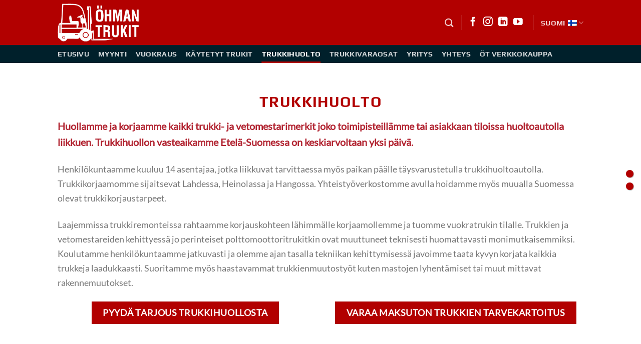

--- FILE ---
content_type: text/html; charset=UTF-8
request_url: https://www.ohmantrukit.fi/trukkihuolto/
body_size: 32561
content:
<!DOCTYPE html>
<html lang="fi" class="loading-site no-js">
<head>
	<meta charset="UTF-8" />
	<link rel="profile" href="http://gmpg.org/xfn/11" />
	<link rel="pingback" href="https://www.ohmantrukit.fi/xmlrpc.php" />

	<script type="text/javascript">
	window.dataLayer = window.dataLayer || [];

	function gtag() {
		dataLayer.push(arguments);
	}

	gtag("consent", "default", {
		ad_personalization: "denied",
		ad_storage: "denied",
		ad_user_data: "denied",
		analytics_storage: "denied",
		functionality_storage: "denied",
		personalization_storage: "denied",
		security_storage: "granted",
		wait_for_update: 500,
	});
	gtag("set", "ads_data_redaction", true);
	</script>
<script type="text/javascript">
		(function (w, d, s, l, i) {
		w[l] = w[l] || [];
		w[l].push({'gtm.start': new Date().getTime(), event: 'gtm.js'});
		var f = d.getElementsByTagName(s)[0], j = d.createElement(s), dl = l !== 'dataLayer' ? '&l=' + l : '';
		j.async = true;
		j.src = 'https://www.googletagmanager.com/gtm.js?id=' + i + dl;
		f.parentNode.insertBefore(j, f);
	})(
		window,
		document,
		'script',
		'dataLayer',
		'GTM-KQCVK42P'
	);
</script>
<script type="text/javascript"
		id="Cookiebot"
		src="https://consent.cookiebot.com/uc.js"
		data-implementation="wp"
		data-cbid="1fd76b69-9d6c-4219-9b15-9332a1dda309"
						data-culture="FI"
					></script>
<script>(function(html){html.className = html.className.replace(/\bno-js\b/,'js')})(document.documentElement);</script>
<meta name='robots' content='index, follow, max-image-preview:large, max-snippet:-1, max-video-preview:-1' />
	<style>img:is([sizes="auto" i], [sizes^="auto," i]) { contain-intrinsic-size: 3000px 1500px }</style>
	<link rel="alternate" hreflang="fi" href="https://www.ohmantrukit.fi/trukkihuolto/" />
<link rel="alternate" hreflang="en" href="https://www.ohmantrukit.fi/en/maintenance/" />
<link rel="alternate" hreflang="x-default" href="https://www.ohmantrukit.fi/trukkihuolto/" />
<meta name="viewport" content="width=device-width, initial-scale=1" />
	<!-- This site is optimized with the Yoast SEO plugin v25.5 - https://yoast.com/wordpress/plugins/seo/ -->
	<title>Trukkihuolto - Öhman Trukit</title>
	<meta name="description" content="Huollamme ja korjaamme kaikki trukki- ja vetomestarimerkit joko toimipisteillämme tai asiakkaan tiloissa huoltoautolla liikkuen. Vasteaikamme Etelä-Suomessa on keskiarvoltaan yksi päivä." />
	<link rel="canonical" href="https://www.ohmantrukit.fi/trukkihuolto/" />
	<meta property="og:locale" content="fi_FI" />
	<meta property="og:type" content="article" />
	<meta property="og:title" content="Trukkihuolto - Öhman Trukit" />
	<meta property="og:description" content="Huollamme ja korjaamme kaikki trukki- ja vetomestarimerkit joko toimipisteillämme tai asiakkaan tiloissa huoltoautolla liikkuen. Vasteaikamme Etelä-Suomessa on keskiarvoltaan yksi päivä." />
	<meta property="og:url" content="https://www.ohmantrukit.fi/trukkihuolto/" />
	<meta property="og:site_name" content="Öhman Trukit" />
	<meta property="article:modified_time" content="2025-11-27T10:59:35+00:00" />
	<meta name="twitter:card" content="summary_large_image" />
	<meta name="twitter:label1" content="Arvioitu lukuaika" />
	<meta name="twitter:data1" content="2 minuuttia" />
	<script type="application/ld+json" class="yoast-schema-graph">{"@context":"https://schema.org","@graph":[{"@type":"WebPage","@id":"https://www.ohmantrukit.fi/trukkihuolto/","url":"https://www.ohmantrukit.fi/trukkihuolto/","name":"Trukkihuolto - Öhman Trukit","isPartOf":{"@id":"https://www.ohmantrukit.fi/#website"},"datePublished":"2017-11-22T13:29:27+00:00","dateModified":"2025-11-27T10:59:35+00:00","description":"Huollamme ja korjaamme kaikki trukki- ja vetomestarimerkit joko toimipisteillämme tai asiakkaan tiloissa huoltoautolla liikkuen. Vasteaikamme Etelä-Suomessa on keskiarvoltaan yksi päivä.","breadcrumb":{"@id":"https://www.ohmantrukit.fi/trukkihuolto/#breadcrumb"},"inLanguage":"fi","potentialAction":[{"@type":"ReadAction","target":["https://www.ohmantrukit.fi/trukkihuolto/"]}]},{"@type":"BreadcrumbList","@id":"https://www.ohmantrukit.fi/trukkihuolto/#breadcrumb","itemListElement":[{"@type":"ListItem","position":1,"name":"Home","item":"https://www.ohmantrukit.fi/"},{"@type":"ListItem","position":2,"name":"Trukkihuolto"}]},{"@type":"WebSite","@id":"https://www.ohmantrukit.fi/#website","url":"https://www.ohmantrukit.fi/","name":"Öhman Trukit","description":"We know forklifts","potentialAction":[{"@type":"SearchAction","target":{"@type":"EntryPoint","urlTemplate":"https://www.ohmantrukit.fi/?s={search_term_string}"},"query-input":{"@type":"PropertyValueSpecification","valueRequired":true,"valueName":"search_term_string"}}],"inLanguage":"fi"}]}</script>
	<!-- / Yoast SEO plugin. -->


<link rel='prefetch' href='https://www.ohmantrukit.fi/wp-content/themes/flatsome/assets/js/flatsome.js?ver=e1ad26bd5672989785e1' />
<link rel='prefetch' href='https://www.ohmantrukit.fi/wp-content/themes/flatsome/assets/js/chunk.slider.js?ver=3.19.15' />
<link rel='prefetch' href='https://www.ohmantrukit.fi/wp-content/themes/flatsome/assets/js/chunk.popups.js?ver=3.19.15' />
<link rel='prefetch' href='https://www.ohmantrukit.fi/wp-content/themes/flatsome/assets/js/chunk.tooltips.js?ver=3.19.15' />
<link rel="alternate" type="application/rss+xml" title="Öhman Trukit &raquo; syöte" href="https://www.ohmantrukit.fi/feed/" />
<link rel="alternate" type="application/rss+xml" title="Öhman Trukit &raquo; kommenttien syöte" href="https://www.ohmantrukit.fi/comments/feed/" />
<script type="text/javascript">
/* <![CDATA[ */
window._wpemojiSettings = {"baseUrl":"https:\/\/s.w.org\/images\/core\/emoji\/16.0.1\/72x72\/","ext":".png","svgUrl":"https:\/\/s.w.org\/images\/core\/emoji\/16.0.1\/svg\/","svgExt":".svg","source":{"concatemoji":"https:\/\/www.ohmantrukit.fi\/wp-includes\/js\/wp-emoji-release.min.js?ver=6.8.3"}};
/*! This file is auto-generated */
!function(s,n){var o,i,e;function c(e){try{var t={supportTests:e,timestamp:(new Date).valueOf()};sessionStorage.setItem(o,JSON.stringify(t))}catch(e){}}function p(e,t,n){e.clearRect(0,0,e.canvas.width,e.canvas.height),e.fillText(t,0,0);var t=new Uint32Array(e.getImageData(0,0,e.canvas.width,e.canvas.height).data),a=(e.clearRect(0,0,e.canvas.width,e.canvas.height),e.fillText(n,0,0),new Uint32Array(e.getImageData(0,0,e.canvas.width,e.canvas.height).data));return t.every(function(e,t){return e===a[t]})}function u(e,t){e.clearRect(0,0,e.canvas.width,e.canvas.height),e.fillText(t,0,0);for(var n=e.getImageData(16,16,1,1),a=0;a<n.data.length;a++)if(0!==n.data[a])return!1;return!0}function f(e,t,n,a){switch(t){case"flag":return n(e,"\ud83c\udff3\ufe0f\u200d\u26a7\ufe0f","\ud83c\udff3\ufe0f\u200b\u26a7\ufe0f")?!1:!n(e,"\ud83c\udde8\ud83c\uddf6","\ud83c\udde8\u200b\ud83c\uddf6")&&!n(e,"\ud83c\udff4\udb40\udc67\udb40\udc62\udb40\udc65\udb40\udc6e\udb40\udc67\udb40\udc7f","\ud83c\udff4\u200b\udb40\udc67\u200b\udb40\udc62\u200b\udb40\udc65\u200b\udb40\udc6e\u200b\udb40\udc67\u200b\udb40\udc7f");case"emoji":return!a(e,"\ud83e\udedf")}return!1}function g(e,t,n,a){var r="undefined"!=typeof WorkerGlobalScope&&self instanceof WorkerGlobalScope?new OffscreenCanvas(300,150):s.createElement("canvas"),o=r.getContext("2d",{willReadFrequently:!0}),i=(o.textBaseline="top",o.font="600 32px Arial",{});return e.forEach(function(e){i[e]=t(o,e,n,a)}),i}function t(e){var t=s.createElement("script");t.src=e,t.defer=!0,s.head.appendChild(t)}"undefined"!=typeof Promise&&(o="wpEmojiSettingsSupports",i=["flag","emoji"],n.supports={everything:!0,everythingExceptFlag:!0},e=new Promise(function(e){s.addEventListener("DOMContentLoaded",e,{once:!0})}),new Promise(function(t){var n=function(){try{var e=JSON.parse(sessionStorage.getItem(o));if("object"==typeof e&&"number"==typeof e.timestamp&&(new Date).valueOf()<e.timestamp+604800&&"object"==typeof e.supportTests)return e.supportTests}catch(e){}return null}();if(!n){if("undefined"!=typeof Worker&&"undefined"!=typeof OffscreenCanvas&&"undefined"!=typeof URL&&URL.createObjectURL&&"undefined"!=typeof Blob)try{var e="postMessage("+g.toString()+"("+[JSON.stringify(i),f.toString(),p.toString(),u.toString()].join(",")+"));",a=new Blob([e],{type:"text/javascript"}),r=new Worker(URL.createObjectURL(a),{name:"wpTestEmojiSupports"});return void(r.onmessage=function(e){c(n=e.data),r.terminate(),t(n)})}catch(e){}c(n=g(i,f,p,u))}t(n)}).then(function(e){for(var t in e)n.supports[t]=e[t],n.supports.everything=n.supports.everything&&n.supports[t],"flag"!==t&&(n.supports.everythingExceptFlag=n.supports.everythingExceptFlag&&n.supports[t]);n.supports.everythingExceptFlag=n.supports.everythingExceptFlag&&!n.supports.flag,n.DOMReady=!1,n.readyCallback=function(){n.DOMReady=!0}}).then(function(){return e}).then(function(){var e;n.supports.everything||(n.readyCallback(),(e=n.source||{}).concatemoji?t(e.concatemoji):e.wpemoji&&e.twemoji&&(t(e.twemoji),t(e.wpemoji)))}))}((window,document),window._wpemojiSettings);
/* ]]> */
</script>
<style id='wp-emoji-styles-inline-css' type='text/css'>

	img.wp-smiley, img.emoji {
		display: inline !important;
		border: none !important;
		box-shadow: none !important;
		height: 1em !important;
		width: 1em !important;
		margin: 0 0.07em !important;
		vertical-align: -0.1em !important;
		background: none !important;
		padding: 0 !important;
	}
</style>
<link rel='stylesheet' id='flatsome-ninjaforms-css' href='https://www.ohmantrukit.fi/wp-content/themes/flatsome/inc/integrations/ninjaforms/ninjaforms.css?ver=3.19.15' type='text/css' media='all' />
<link rel='stylesheet' id='flatsome-main-css' href='https://www.ohmantrukit.fi/wp-content/themes/flatsome/assets/css/flatsome.css?ver=3.19.15' type='text/css' media='all' />
<style id='flatsome-main-inline-css' type='text/css'>
@font-face {
				font-family: "fl-icons";
				font-display: block;
				src: url(https://www.ohmantrukit.fi/wp-content/themes/flatsome/assets/css/icons/fl-icons.eot?v=3.19.15);
				src:
					url(https://www.ohmantrukit.fi/wp-content/themes/flatsome/assets/css/icons/fl-icons.eot#iefix?v=3.19.15) format("embedded-opentype"),
					url(https://www.ohmantrukit.fi/wp-content/themes/flatsome/assets/css/icons/fl-icons.woff2?v=3.19.15) format("woff2"),
					url(https://www.ohmantrukit.fi/wp-content/themes/flatsome/assets/css/icons/fl-icons.ttf?v=3.19.15) format("truetype"),
					url(https://www.ohmantrukit.fi/wp-content/themes/flatsome/assets/css/icons/fl-icons.woff?v=3.19.15) format("woff"),
					url(https://www.ohmantrukit.fi/wp-content/themes/flatsome/assets/css/icons/fl-icons.svg?v=3.19.15#fl-icons) format("svg");
			}
</style>
<link rel='stylesheet' id='flatsome-style-css' href='https://www.ohmantrukit.fi/wp-content/themes/avenla-boilerplate/style.css?ver=3.0' type='text/css' media='all' />
<!--n2css--><!--n2js--><script type="text/javascript" src="https://www.ohmantrukit.fi/wp-includes/js/jquery/jquery.min.js?ver=3.7.1" id="jquery-core-js"></script>
<script type="text/javascript" src="https://www.ohmantrukit.fi/wp-includes/js/jquery/jquery-migrate.min.js?ver=3.4.1" id="jquery-migrate-js"></script>
<link rel="https://api.w.org/" href="https://www.ohmantrukit.fi/wp-json/" /><link rel="alternate" title="JSON" type="application/json" href="https://www.ohmantrukit.fi/wp-json/wp/v2/pages/628" /><link rel="EditURI" type="application/rsd+xml" title="RSD" href="https://www.ohmantrukit.fi/xmlrpc.php?rsd" />
<meta name="generator" content="WordPress 6.8.3" />
<link rel='shortlink' href='https://www.ohmantrukit.fi/?p=628' />
<link rel="alternate" title="oEmbed (JSON)" type="application/json+oembed" href="https://www.ohmantrukit.fi/wp-json/oembed/1.0/embed?url=https%3A%2F%2Fwww.ohmantrukit.fi%2Ftrukkihuolto%2F" />
<link rel="alternate" title="oEmbed (XML)" type="text/xml+oembed" href="https://www.ohmantrukit.fi/wp-json/oembed/1.0/embed?url=https%3A%2F%2Fwww.ohmantrukit.fi%2Ftrukkihuolto%2F&#038;format=xml" />
<meta name="generator" content="WPML ver:4.7.6 stt:1,18;" />
<!-- Google Tag Manager -->
<script>(function(w,d,s,l,i){w[l]=w[l]||[];w[l].push({'gtm.start':
new Date().getTime(),event:'gtm.js'});var f=d.getElementsByTagName(s)[0],
j=d.createElement(s),dl=l!='dataLayer'?'&l='+l:'';j.async=true;j.src=
'https://www.googletagmanager.com/gtm.js?id='+i+dl;f.parentNode.insertBefore(j,f);
})(window,document,'script','dataLayer','GTM-KQCVK42P');</script>
<!-- End Google Tag Manager --><link rel="icon" href="https://www.ohmantrukit.fi/wp-content/uploads/2024/03/cropped-Nettisivujen-linkkilogo-OhmanTrukit-520x520_pienempi-32x32.jpg" sizes="32x32" />
<link rel="icon" href="https://www.ohmantrukit.fi/wp-content/uploads/2024/03/cropped-Nettisivujen-linkkilogo-OhmanTrukit-520x520_pienempi-192x192.jpg" sizes="192x192" />
<link rel="apple-touch-icon" href="https://www.ohmantrukit.fi/wp-content/uploads/2024/03/cropped-Nettisivujen-linkkilogo-OhmanTrukit-520x520_pienempi-180x180.jpg" />
<meta name="msapplication-TileImage" content="https://www.ohmantrukit.fi/wp-content/uploads/2024/03/cropped-Nettisivujen-linkkilogo-OhmanTrukit-520x520_pienempi-270x270.jpg" />
<style id="custom-css" type="text/css">:root {--primary-color: #b20000;--fs-color-primary: #b20000;--fs-color-secondary: #d26e4b;--fs-color-success: #7a9c59;--fs-color-alert: #b20000;--fs-experimental-link-color: #334862;--fs-experimental-link-color-hover: #111;}.tooltipster-base {--tooltip-color: #fff;--tooltip-bg-color: #000;}.off-canvas-right .mfp-content, .off-canvas-left .mfp-content {--drawer-width: 300px;}.flatsome-cookies {background-color: #ffffff}.header-main{height: 90px}#logo img{max-height: 90px}#logo{width:166px;}#logo img{padding:7px 0;}.stuck #logo img{padding:7px 0;}.header-bottom{min-height: 26px}.header-top{min-height: 20px}.transparent .header-main{height: 68px}.transparent #logo img{max-height: 68px}.has-transparent + .page-title:first-of-type,.has-transparent + #main > .page-title,.has-transparent + #main > div > .page-title,.has-transparent + #main .page-header-wrapper:first-of-type .page-title{padding-top: 118px;}.transparent .header-wrapper{background-color: #b20000!important;}.transparent .top-divider{display: none;}.header.show-on-scroll,.stuck .header-main{height:60px!important}.stuck #logo img{max-height: 60px!important}.header-bg-color {background-color: #b20000}.header-bottom {background-color: #00202b}.top-bar-nav > li > a{line-height: 16px }.header-main .nav > li > a{line-height: 11px }.stuck .header-main .nav > li > a{line-height: 28px }.header-bottom-nav > li > a{line-height: 16px }@media (max-width: 549px) {.header-main{height: 70px}#logo img{max-height: 70px}}.nav-dropdown{font-size:85%}.header-top{background-color:#b20000!important;}h1,h2,h3,h4,h5,h6,.heading-font{color: #b20000;}body{font-size: 115%;}@media screen and (max-width: 549px){body{font-size: 96%;}}body{font-family: Lato, sans-serif;}body {font-weight: 400;font-style: normal;}.nav > li > a {font-family: Play, sans-serif;}.mobile-sidebar-levels-2 .nav > li > ul > li > a {font-family: Play, sans-serif;}.nav > li > a,.mobile-sidebar-levels-2 .nav > li > ul > li > a {font-weight: 700;font-style: normal;}h1,h2,h3,h4,h5,h6,.heading-font, .off-canvas-center .nav-sidebar.nav-vertical > li > a{font-family: Play, sans-serif;}h1,h2,h3,h4,h5,h6,.heading-font,.banner h1,.banner h2 {font-weight: 700;font-style: normal;}.alt-font{font-family: Play, sans-serif;}.alt-font {font-weight: 700!important;font-style: normal!important;}.is-divider{background-color: #d81b2d;}.nav-vertical-fly-out > li + li {border-top-width: 1px; border-top-style: solid;}/* Custom CSS */.widget>ul>li+li {border-top: 2px solid #000;}#nf-form-8-cont .nf-form-fields-required {display: none;}.header-bottom {background-color: #00202b !important;}li.has-dropdown.header-language-dropdown .image-icon {margin-left: 5px;}.label-new.menu-item > a:after{content:"New";}.label-hot.menu-item > a:after{content:"Hot";}.label-sale.menu-item > a:after{content:"Sale";}.label-popular.menu-item > a:after{content:"Popular";}</style><style id="kirki-inline-styles">/* cyrillic-ext */
@font-face {
  font-family: 'Play';
  font-style: normal;
  font-weight: 700;
  font-display: swap;
  src: url(https://www.ohmantrukit.fi/wp-content/fonts/play/6ae84K2oVqwItm4TCp0y2knT.woff2) format('woff2');
  unicode-range: U+0460-052F, U+1C80-1C8A, U+20B4, U+2DE0-2DFF, U+A640-A69F, U+FE2E-FE2F;
}
/* cyrillic */
@font-face {
  font-family: 'Play';
  font-style: normal;
  font-weight: 700;
  font-display: swap;
  src: url(https://www.ohmantrukit.fi/wp-content/fonts/play/6ae84K2oVqwItm4TCpQy2knT.woff2) format('woff2');
  unicode-range: U+0301, U+0400-045F, U+0490-0491, U+04B0-04B1, U+2116;
}
/* greek */
@font-face {
  font-family: 'Play';
  font-style: normal;
  font-weight: 700;
  font-display: swap;
  src: url(https://www.ohmantrukit.fi/wp-content/fonts/play/6ae84K2oVqwItm4TCpMy2knT.woff2) format('woff2');
  unicode-range: U+0370-0377, U+037A-037F, U+0384-038A, U+038C, U+038E-03A1, U+03A3-03FF;
}
/* vietnamese */
@font-face {
  font-family: 'Play';
  font-style: normal;
  font-weight: 700;
  font-display: swap;
  src: url(https://www.ohmantrukit.fi/wp-content/fonts/play/6ae84K2oVqwItm4TCp8y2knT.woff2) format('woff2');
  unicode-range: U+0102-0103, U+0110-0111, U+0128-0129, U+0168-0169, U+01A0-01A1, U+01AF-01B0, U+0300-0301, U+0303-0304, U+0308-0309, U+0323, U+0329, U+1EA0-1EF9, U+20AB;
}
/* latin-ext */
@font-face {
  font-family: 'Play';
  font-style: normal;
  font-weight: 700;
  font-display: swap;
  src: url(https://www.ohmantrukit.fi/wp-content/fonts/play/6ae84K2oVqwItm4TCp4y2knT.woff2) format('woff2');
  unicode-range: U+0100-02BA, U+02BD-02C5, U+02C7-02CC, U+02CE-02D7, U+02DD-02FF, U+0304, U+0308, U+0329, U+1D00-1DBF, U+1E00-1E9F, U+1EF2-1EFF, U+2020, U+20A0-20AB, U+20AD-20C0, U+2113, U+2C60-2C7F, U+A720-A7FF;
}
/* latin */
@font-face {
  font-family: 'Play';
  font-style: normal;
  font-weight: 700;
  font-display: swap;
  src: url(https://www.ohmantrukit.fi/wp-content/fonts/play/6ae84K2oVqwItm4TCpAy2g.woff2) format('woff2');
  unicode-range: U+0000-00FF, U+0131, U+0152-0153, U+02BB-02BC, U+02C6, U+02DA, U+02DC, U+0304, U+0308, U+0329, U+2000-206F, U+20AC, U+2122, U+2191, U+2193, U+2212, U+2215, U+FEFF, U+FFFD;
}/* latin-ext */
@font-face {
  font-family: 'Lato';
  font-style: normal;
  font-weight: 400;
  font-display: swap;
  src: url(https://www.ohmantrukit.fi/wp-content/fonts/lato/S6uyw4BMUTPHjxAwXjeu.woff2) format('woff2');
  unicode-range: U+0100-02BA, U+02BD-02C5, U+02C7-02CC, U+02CE-02D7, U+02DD-02FF, U+0304, U+0308, U+0329, U+1D00-1DBF, U+1E00-1E9F, U+1EF2-1EFF, U+2020, U+20A0-20AB, U+20AD-20C0, U+2113, U+2C60-2C7F, U+A720-A7FF;
}
/* latin */
@font-face {
  font-family: 'Lato';
  font-style: normal;
  font-weight: 400;
  font-display: swap;
  src: url(https://www.ohmantrukit.fi/wp-content/fonts/lato/S6uyw4BMUTPHjx4wXg.woff2) format('woff2');
  unicode-range: U+0000-00FF, U+0131, U+0152-0153, U+02BB-02BC, U+02C6, U+02DA, U+02DC, U+0304, U+0308, U+0329, U+2000-206F, U+20AC, U+2122, U+2191, U+2193, U+2212, U+2215, U+FEFF, U+FFFD;
}</style></head>

<body class="wp-singular page-template page-template-page-blank page-template-page-blank-php page page-id-628 page-parent wp-theme-flatsome wp-child-theme-avenla-boilerplate lightbox nav-dropdown-has-arrow nav-dropdown-has-shadow">


<a class="skip-link screen-reader-text" href="#main">Skip to content</a>

<div id="wrapper">

	
	<header id="header" class="header has-sticky sticky-jump">
		<div class="header-wrapper">
			<div id="masthead" class="header-main nav-dark">
      <div class="header-inner flex-row container logo-left medium-logo-center" role="navigation">

          <!-- Logo -->
          <div id="logo" class="flex-col logo">
            
<!-- Header logo -->
<a href="https://www.ohmantrukit.fi/" title="Öhman Trukit - We know forklifts" rel="home">
		<img width="267" height="125" src="https://www.ohmantrukit.fi/wp-content/uploads/2018/05/O_CC_88hman-trukit-logo-nega.png" class="header_logo header-logo" alt="Öhman Trukit"/><img  width="267" height="125" src="https://www.ohmantrukit.fi/wp-content/uploads/2018/05/O_CC_88hman-trukit-logo-nega.png" class="header-logo-dark" alt="Öhman Trukit"/></a>
          </div>

          <!-- Mobile Left Elements -->
          <div class="flex-col show-for-medium flex-left">
            <ul class="mobile-nav nav nav-left ">
              <li class="nav-icon has-icon">
  <div class="header-button">		<a href="#" data-open="#main-menu" data-pos="left" data-bg="main-menu-overlay" data-color="" class="icon primary button round is-small" aria-label="Menu" aria-controls="main-menu" aria-expanded="false">

		  <i class="icon-menu" ></i>
		  		</a>
	 </div> </li>
            </ul>
          </div>

          <!-- Left Elements -->
          <div class="flex-col hide-for-medium flex-left
            flex-grow">
            <ul class="header-nav header-nav-main nav nav-left  nav-line-bottom nav-uppercase" >
                          </ul>
          </div>

          <!-- Right Elements -->
          <div class="flex-col hide-for-medium flex-right">
            <ul class="header-nav header-nav-main nav nav-right  nav-line-bottom nav-uppercase">
              <li class="header-search header-search-dropdown has-icon has-dropdown menu-item-has-children">
		<a href="#" aria-label="Search" class="is-small"><i class="icon-search" ></i></a>
		<ul class="nav-dropdown nav-dropdown-default">
	 	<li class="header-search-form search-form html relative has-icon">
	<div class="header-search-form-wrapper">
		<div class="searchform-wrapper ux-search-box relative is-normal"><form method="get" class="searchform" action="https://www.ohmantrukit.fi/" role="search">
		<div class="flex-row relative">
			<div class="flex-col flex-grow">
	   	   <input type="search" class="search-field mb-0" name="s" value="" id="s" placeholder="Hae..." />
			</div>
			<div class="flex-col">
				<button type="submit" class="ux-search-submit submit-button secondary button icon mb-0" aria-label="Submit">
					<i class="icon-search" ></i>				</button>
			</div>
		</div>
    <div class="live-search-results text-left z-top"></div>
</form>
</div>	</div>
</li>
	</ul>
</li>
<li class="header-divider"></li><li class="html header-social-icons ml-0">
	<div class="social-icons follow-icons" ><a href="https://www.facebook.com/OhmanTrukit/" target="_blank" data-label="Facebook" class="icon plain facebook tooltip" title="Follow on Facebook" aria-label="Follow on Facebook" rel="noopener nofollow" ><i class="icon-facebook" ></i></a><a href="https://www.instagram.com/ohmantrukit/" target="_blank" data-label="Instagram" class="icon plain instagram tooltip" title="Follow on Instagram" aria-label="Follow on Instagram" rel="noopener nofollow" ><i class="icon-instagram" ></i></a><a href="https://www.linkedin.com/company/ohman-trukit-oy/" data-label="LinkedIn" target="_blank" class="icon plain linkedin tooltip" title="Follow on LinkedIn" aria-label="Follow on LinkedIn" rel="noopener nofollow" ><i class="icon-linkedin" ></i></a><a href="https://www.youtube.com/channel/UCex0TQsXvQ6QH-ricFRtPYg" data-label="YouTube" target="_blank" class="icon plain youtube tooltip" title="Follow on YouTube" aria-label="Follow on YouTube" rel="noopener nofollow" ><i class="icon-youtube" ></i></a></div></li>
<li class="header-divider"></li><li class="has-dropdown header-language-dropdown">
	<a href="#">
		Suomi		<i class="image-icon"><img src="https://www.ohmantrukit.fi/wp-content/plugins/sitepress-multilingual-cms/res/flags/fi.png" alt="Suomi"/></i>		<i class="icon-angle-down" ></i>	</a>
	<ul class="nav-dropdown nav-dropdown-default">
		<li><a href="https://www.ohmantrukit.fi/trukkihuolto/" hreflang="fi"><i class="icon-image"><img src="https://www.ohmantrukit.fi/wp-content/plugins/sitepress-multilingual-cms/res/flags/fi.png" alt="Suomi"/></i> Suomi</a></li><li><a href="https://www.ohmantrukit.fi/en/maintenance/" hreflang="en"><i class="icon-image"><img src="https://www.ohmantrukit.fi/wp-content/plugins/sitepress-multilingual-cms/res/flags/en.png" alt="English"/></i> English</a></li>	</ul>
</li>
            </ul>
          </div>

          <!-- Mobile Right Elements -->
          <div class="flex-col show-for-medium flex-right">
            <ul class="mobile-nav nav nav-right ">
              <li class="has-dropdown header-language-dropdown">
	<a href="#">
		Suomi		<i class="image-icon"><img src="https://www.ohmantrukit.fi/wp-content/plugins/sitepress-multilingual-cms/res/flags/fi.png" alt="Suomi"/></i>		<i class="icon-angle-down" ></i>	</a>
	<ul class="nav-dropdown nav-dropdown-default">
		<li><a href="https://www.ohmantrukit.fi/trukkihuolto/" hreflang="fi"><i class="icon-image"><img src="https://www.ohmantrukit.fi/wp-content/plugins/sitepress-multilingual-cms/res/flags/fi.png" alt="Suomi"/></i> Suomi</a></li><li><a href="https://www.ohmantrukit.fi/en/maintenance/" hreflang="en"><i class="icon-image"><img src="https://www.ohmantrukit.fi/wp-content/plugins/sitepress-multilingual-cms/res/flags/en.png" alt="English"/></i> English</a></li>	</ul>
</li>
            </ul>
          </div>

      </div>

            <div class="container"><div class="top-divider full-width"></div></div>
      </div>
<div id="wide-nav" class="header-bottom wide-nav nav-dark hide-for-medium">
    <div class="flex-row container">

                        <div class="flex-col hide-for-medium flex-left">
                <ul class="nav header-nav header-bottom-nav nav-left  nav-line-bottom nav-spacing-medium nav-uppercase">
                    <li id="menu-item-5473" class="menu-item menu-item-type-post_type menu-item-object-page menu-item-home menu-item-5473 menu-item-design-default"><a href="https://www.ohmantrukit.fi/" class="nav-top-link">Etusivu</a></li>
<li id="menu-item-183" class="menu-item menu-item-type-post_type menu-item-object-page menu-item-183 menu-item-design-default"><a href="https://www.ohmantrukit.fi/trukkimyynti-ja-vuokraus-seka-varaosat/" class="nav-top-link">Myynti</a></li>
<li id="menu-item-262" class="menu-item menu-item-type-post_type menu-item-object-page menu-item-262 menu-item-design-default"><a href="https://www.ohmantrukit.fi/trukkivuokraus/" class="nav-top-link">Vuokraus</a></li>
<li id="menu-item-12285" class="menu-item menu-item-type-custom menu-item-object-custom menu-item-12285 menu-item-design-default"><a href="https://vaihtokoneet.ohmantrukit.fi/ohman/search.aspx" class="nav-top-link">Käytetyt trukit</a></li>
<li id="menu-item-629" class="menu-item menu-item-type-post_type menu-item-object-page current-menu-item page_item page-item-628 current_page_item menu-item-629 active menu-item-design-default"><a href="https://www.ohmantrukit.fi/trukkihuolto/" aria-current="page" class="nav-top-link">Trukkihuolto</a></li>
<li id="menu-item-626" class="menu-item menu-item-type-post_type menu-item-object-page menu-item-626 menu-item-design-default"><a href="https://www.ohmantrukit.fi/varaosat-tarvikkeet/" class="nav-top-link">Trukkivaraosat</a></li>
<li id="menu-item-844" class="menu-item menu-item-type-post_type menu-item-object-page menu-item-844 menu-item-design-default"><a href="https://www.ohmantrukit.fi/yritys/" class="nav-top-link">Yritys</a></li>
<li id="menu-item-635" class="menu-item menu-item-type-post_type menu-item-object-page menu-item-635 menu-item-design-default"><a href="https://www.ohmantrukit.fi/yhteystiedot/" class="nav-top-link">Yhteys</a></li>
<li id="menu-item-9458" class="menu-item menu-item-type-custom menu-item-object-custom menu-item-9458 menu-item-design-default"><a href="https://verkkokauppa.ohmantrukit.fi/" class="nav-top-link">ÖT Verkkokauppa</a></li>
                </ul>
            </div>
            
            
                        <div class="flex-col hide-for-medium flex-right flex-grow">
              <ul class="nav header-nav header-bottom-nav nav-right  nav-line-bottom nav-spacing-medium nav-uppercase">
                                 </ul>
            </div>
            
            
    </div>
</div>

<div class="header-bg-container fill"><div class="header-bg-image fill"></div><div class="header-bg-color fill"></div></div>		</div>
	</header>

	
	<main id="main" class="">


<div id="content" role="main" class="content-area">

		
			
	<section class="section" id="section_2001542186">
		<div class="section-bg fill" >
									
			

		</div>

		

		<div class="section-content relative">
			
<div class="row align-center"  id="row-1520686072">

	<div id="col-1482231477" class="col small-12 large-12"  >
				<div class="col-inner text-center"  >
			
			
	<div id="text-40210475" class="text">
		
<h2 class="uppercase" style="text-align: center;">Trukkihuolto</h2>
<p><span style="color: #b22532; font-size: 110%;"><strong>Huollamme ja korjaamme kaikki trukki- ja vetomestarimerkit joko toimipisteillämme tai asiakkaan tiloissa huoltoautolla liikkuen. Trukkihuollon vasteaikamme Etelä-Suomessa on keskiarvoltaan yksi päivä.</strong></span></p>
<p>Henkilökuntaamme kuuluu 14 asentajaa, jotka liikkuvat tarvittaessa myös paikan päälle täysvarustetulla trukkihuoltoautolla. Trukkikorjaamomme sijaitsevat Lahdessa, Heinolassa ja Hangossa. Yhteistyöverkostomme avulla hoidamme myös muualla Suomessa olevat trukkikorjaustarpeet.</p>
<p>Laajemmissa trukkiremonteissa rahtaamme korjauskohteen lähimmälle korjaamollemme ja tuomme vuokratrukin tilalle. Trukkien ja vetomestareiden kehittyessä jo perinteiset polttomoottoritrukitkin ovat muuttuneet teknisesti huomattavasti monimutkaisemmiksi. Koulutamme henkilökuntaamme jatkuvasti ja olemme ajan tasalla tekniikan kehittymisessä javoimme taata kyvyn korjata kaikkia trukkeja laadukkaasti. Suoritamme myös haastavammat trukkienmuutostyöt kuten mastojen lyhentämiset tai muut mittavat rakennemuutokset.</p>
		
<style>
#text-40210475 {
  text-align: left;
}
</style>
	</div>
	
<div class="row"  id="row-170737908">

	<div id="col-884890643" class="col medium-6 small-12 large-6"  >
				<div class="col-inner"  >
			
			
<a href="https://www.ohmantrukit.fi/trukkihuolto/#1" class="button primary"  >
		<span>Pyydä tarjous trukkihuollosta</span>
	</a>

		</div>
					</div>

	

	<div id="col-1348379842" class="col medium-6 small-12 large-6"  >
				<div class="col-inner"  >
			
			
<a href="https://www.ohmantrukit.fi/trukkihuolto/#2" class="button primary"  >
		<span>Varaa maksuton trukkien tarvekartoitus</span>
	</a>

		</div>
					</div>

	
</div>
		</div>
					</div>

	

	<div id="col-1072774616" class="col medium-4 small-6 large-4"  >
				<div class="col-inner"  >
			
			
	<div class="img has-hover x md-x lg-x y md-y lg-y" id="image_545244786">
								<div class="img-inner dark" >
			<img fetchpriority="high" decoding="async" width="1020" height="1020" src="https://www.ohmantrukit.fi/wp-content/uploads/2024/03/HUOLTO3-1024x1024.png" class="attachment-large size-large" alt="ÖHMAN TRUKIT HUOLTAA" srcset="https://www.ohmantrukit.fi/wp-content/uploads/2024/03/HUOLTO3-1024x1024.png 1024w, https://www.ohmantrukit.fi/wp-content/uploads/2024/03/HUOLTO3-300x300.png 300w, https://www.ohmantrukit.fi/wp-content/uploads/2024/03/HUOLTO3-150x150.png 150w, https://www.ohmantrukit.fi/wp-content/uploads/2024/03/HUOLTO3-768x768.png 768w, https://www.ohmantrukit.fi/wp-content/uploads/2024/03/HUOLTO3.png 1200w" sizes="(max-width: 1020px) 100vw, 1020px" />						
					</div>
								
<style>
#image_545244786 {
  width: 100%;
}
</style>
	</div>
	
		</div>
					</div>

	

	<div id="col-1127969936" class="col medium-4 small-6 large-4"  >
				<div class="col-inner"  >
			
			
	<div class="img has-hover x md-x lg-x y md-y lg-y" id="image_1901691101">
								<div class="img-inner dark" >
			<img decoding="async" width="1020" height="1020" src="https://www.ohmantrukit.fi/wp-content/uploads/2024/03/HUOLTO4-1024x1024.png" class="attachment-large size-large" alt="ÖHMAN TRUKIT HUOLTO MENOSSA" srcset="https://www.ohmantrukit.fi/wp-content/uploads/2024/03/HUOLTO4-1024x1024.png 1024w, https://www.ohmantrukit.fi/wp-content/uploads/2024/03/HUOLTO4-300x300.png 300w, https://www.ohmantrukit.fi/wp-content/uploads/2024/03/HUOLTO4-150x150.png 150w, https://www.ohmantrukit.fi/wp-content/uploads/2024/03/HUOLTO4-768x768.png 768w, https://www.ohmantrukit.fi/wp-content/uploads/2024/03/HUOLTO4.png 1200w" sizes="(max-width: 1020px) 100vw, 1020px" />						
					</div>
								
<style>
#image_1901691101 {
  width: 100%;
}
</style>
	</div>
	
		</div>
					</div>

	

	<div id="col-2029655527" class="col medium-4 small-12 large-4"  >
				<div class="col-inner"  >
			
			
	<div class="img has-hover x md-x lg-x y md-y lg-y" id="image_1629507624">
								<div class="img-inner dark" >
			<img loading="lazy" decoding="async" width="1020" height="1020" src="https://www.ohmantrukit.fi/wp-content/uploads/2024/03/HUF2DC1-1024x1024.png" class="attachment-large size-large" alt="ÖHMAN TRUKIT TRUKKIHUOLTOAUTOT PIHASSA" srcset="https://www.ohmantrukit.fi/wp-content/uploads/2024/03/HUF2DC1-1024x1024.png 1024w, https://www.ohmantrukit.fi/wp-content/uploads/2024/03/HUF2DC1-300x300.png 300w, https://www.ohmantrukit.fi/wp-content/uploads/2024/03/HUF2DC1-150x150.png 150w, https://www.ohmantrukit.fi/wp-content/uploads/2024/03/HUF2DC1-768x768.png 768w, https://www.ohmantrukit.fi/wp-content/uploads/2024/03/HUF2DC1.png 1200w" sizes="auto, (max-width: 1020px) 100vw, 1020px" />						
					</div>
								
<style>
#image_1629507624 {
  width: 100%;
}
</style>
	</div>
	
		</div>
					</div>

	
</div>
		</div>

		
<style>
#section_2001542186 {
  padding-top: 60px;
  padding-bottom: 60px;
  min-height: 300px;
}
</style>
	</section>
	
	<div id="text-1924453872" class="text">
		
<h1> </h1>
<h1 class="uppercase">Trukkihuollon työtilaukset, </h1>
<h1 class="uppercase">tekniset kysymykset ja akkujen elvytykset:</h1>
<p> </p>
		
<style>
#text-1924453872 {
  text-align: center;
}
</style>
	</div>
	

	<section class="section" id="section_1293316480">
		<div class="section-bg fill" >
									
			

		</div>

		

		<div class="section-content relative">
			
<div class="row align-center"  id="row-1016431803">

	<div id="col-1281015798" class="col medium-3 small-6 large-3"  >
				<div class="col-inner box-shadow-1" style="background-color:rgb(255, 255, 255);" >
			
			
	<div class="img has-hover x md-x lg-x y md-y lg-y" id="image_567303437">
								<div class="img-inner dark" >
			<img loading="lazy" decoding="async" width="819" height="1024" src="https://www.ohmantrukit.fi/wp-content/uploads/2022/06/Roope_2022-819x1024.jpeg" class="attachment-large size-large" alt="" srcset="https://www.ohmantrukit.fi/wp-content/uploads/2022/06/Roope_2022-819x1024.jpeg 819w, https://www.ohmantrukit.fi/wp-content/uploads/2022/06/Roope_2022-240x300.jpeg 240w, https://www.ohmantrukit.fi/wp-content/uploads/2022/06/Roope_2022-768x960.jpeg 768w, https://www.ohmantrukit.fi/wp-content/uploads/2022/06/Roope_2022-1229x1536.jpeg 1229w, https://www.ohmantrukit.fi/wp-content/uploads/2022/06/Roope_2022-1639x2048.jpeg 1639w, https://www.ohmantrukit.fi/wp-content/uploads/2022/06/Roope_2022-scaled.jpeg 2048w" sizes="auto, (max-width: 819px) 100vw, 819px" />						
					</div>
								
<style>
#image_567303437 {
  width: 100%;
}
</style>
	</div>
	
<p style="text-align: center;"><strong>Roope Virtanen</strong></p>
<p style="text-align: center;"><a href="tel:0104204433"><span style="color: #777777;">010 420 4433 </span></a></p>
<p style="text-align: center;"><span style="color: #777777;"><a style="color: #777777;" href="tel:050 575 2272">050 575 2272 </a></span></p>
		</div>
				
<style>
#col-1281015798 > .col-inner {
  padding: 0px 0px 10px 0px;
}
</style>
	</div>

	

	<div id="col-581859509" class="col medium-3 small-6 large-3"  >
				<div class="col-inner box-shadow-1" style="background-color:rgb(255, 255, 255);" >
			
			
	<div class="img has-hover x md-x lg-x y md-y lg-y" id="image_967971521">
								<div class="img-inner dark" >
			<img loading="lazy" decoding="async" width="399" height="528" src="https://www.ohmantrukit.fi/wp-content/uploads/2018/11/person-placeholder.png" class="attachment-original size-original" alt="" srcset="https://www.ohmantrukit.fi/wp-content/uploads/2018/11/person-placeholder.png 399w, https://www.ohmantrukit.fi/wp-content/uploads/2018/11/person-placeholder-227x300.png 227w" sizes="auto, (max-width: 399px) 100vw, 399px" />						
					</div>
								
<style>
#image_967971521 {
  width: 94.5%;
}
</style>
	</div>
	
<p style="text-align: center;"><strong>Kjell Wuori</strong></p>
<p style="text-align: center;"><a href="tel:0104204433"><span style="color: #777777;">010 420 4433 </span></a></p>
<p style="text-align: center;"><span style="color: #777777;"><a style="color: #777777;" href="tel:0405944573">050 575 2272 </a></span></p>
		</div>
				
<style>
#col-581859509 > .col-inner {
  padding: 0px 0px 10px 0px;
}
</style>
	</div>

	
</div>
		</div>

		
<style>
#section_1293316480 {
  padding-top: 60px;
  padding-bottom: 60px;
  min-height: 300px;
  background-color: rgb(245, 245, 245);
}
</style>
	</section>
	
<span class="scroll-to" data-label="Scroll to: #1" data-bullet="true" data-link="#1" data-title="Pyydä tarjous trukkihuollosta" ><a name="1"></a></span>

	<section class="section" id="section_2142628094">
		<div class="section-bg fill" >
									
			
	<div class="is-border"
		style="border-width:1px 0px 0px 0px;">
	</div>

		</div>

		

		<div class="section-content relative">
			
<div class="row align-center"  id="row-1298245629">

	<div id="col-937770213" class="col medium-10 small-12 large-10"  >
				<div class="col-inner text-center"  >
			
			
<h2 class="uppercase">Pyydä tarjous trukkihuollosta</h2>
		</div>
					</div>

	

	<div id="col-459024038" class="col medium-8 small-12 large-8"  >
				<div class="col-inner"  >
			
			
<noscript class="ninja-forms-noscript-message">
	Huomautus: JavaScript vaaditaan tätä sisältöä varten.</noscript>
<div id="nf-form-3-cont" class="nf-form-cont" aria-live="polite" aria-labelledby="nf-form-title-3" aria-describedby="nf-form-errors-3" role="form">

    <div class="nf-loading-spinner"></div>

</div>
        <!-- That data is being printed as a workaround to page builders reordering the order of the scripts loaded-->
        <script>var formDisplay=1;var nfForms=nfForms||[];var form=[];form.id='3';form.settings={"objectType":"Form Setting","editActive":true,"title":"Huollon tarjouspyynt\u00f6lomake","show_title":0,"clear_complete":1,"hide_complete":1,"default_label_pos":"above","wrapper_class":"","element_class":"","key":"","add_submit":0,"currency":"","unique_field_error":"A form with this value has already been submitted.","logged_in":false,"not_logged_in_msg":"","sub_limit_msg":"The form has reached its submission limit.","calculations":[],"formContentData":["yritys_1518074751937","firstname_1518074716267","lastname_1518074718229","email_1518074723067","phone_1518074728099","huollon_kohde_1518074803557","submit_1518074740329"],"drawerDisabled":false,"allow_public_link":0,"embed_form":"","repeatable_fieldsets":"","form_title_heading_level":"3","ninjaForms":"Ninja-lomakkeet","changeEmailErrorMsg":"Anna voimassa oleva s\u00e4hk\u00f6postiosoite!","changeDateErrorMsg":"Please enter a valid date!","confirmFieldErrorMsg":"N\u00e4iden kenttien on t\u00e4sm\u00e4tt\u00e4v\u00e4!","fieldNumberNumMinError":"Numero minimi virhe","fieldNumberNumMaxError":"Numero maksimi virhe","fieldNumberIncrementBy":"Lis\u00e4\u00e4 m\u00e4\u00e4r\u00e4ll\u00e4 ","fieldTextareaRTEInsertLink":"Lis\u00e4\u00e4 linkki","fieldTextareaRTEInsertMedia":"Lis\u00e4\u00e4 media","fieldTextareaRTESelectAFile":"Valitse tiedosto","formErrorsCorrectErrors":"Korjaa virheet, ennen kuin l\u00e4het\u00e4t t\u00e4m\u00e4n lomakkeen.","formHoneypot":"Jos n\u00e4et t\u00e4m\u00e4n kent\u00e4n, j\u00e4t\u00e4 se tyhj\u00e4ksi.","validateRequiredField":"T\u00e4m\u00e4 on pakollinen kentt\u00e4.","honeypotHoneypotError":"Honeypot-virhe","fileUploadOldCodeFileUploadInProgress":"Tiedoston l\u00e4hett\u00e4minen menossa.","fileUploadOldCodeFileUpload":"TIEDOSTON L\u00c4HETT\u00c4MINEN","currencySymbol":"&euro;","fieldsMarkedRequired":"T\u00e4hdell\u00e4 <span class=\"ninja-forms-req-symbol\">*<\/span> merkityt kent\u00e4t ovat pakollisia","thousands_sep":"&nbsp;","decimal_point":",","siteLocale":"fi","dateFormat":"m\/d\/Y","startOfWeek":"1","of":" \/ ","previousMonth":"Previous Month","nextMonth":"Next Month","months":["January","February","March","April","May","June","July","August","September","October","November","December"],"monthsShort":["Jan","Feb","Mar","Apr","May","Jun","Jul","Aug","Sep","Oct","Nov","Dec"],"weekdays":["Sunday","Monday","Tuesday","Wednesday","Thursday","Friday","Saturday"],"weekdaysShort":["Sun","Mon","Tue","Wed","Thu","Fri","Sat"],"weekdaysMin":["Su","Mo","Tu","We","Th","Fr","Sa"],"recaptchaConsentMissing":"reCaptcha validation couldn&#039;t load.","recaptchaMissingCookie":"reCaptcha v3 validation couldn&#039;t load the cookie needed to submit the form.","recaptchaConsentEvent":"Accept reCaptcha cookies before sending the form.","currency_symbol":"","beforeForm":"","beforeFields":"","afterFields":"","afterForm":""};form.fields=[{"objectType":"Field","objectDomain":"fields","editActive":false,"order":999,"idAttribute":"id","type":"firstname","label":"Yritys","key":"yritys_1518074751937","label_pos":"above","required":1,"default":"","placeholder":"","container_class":"","element_class":"","admin_label":"","help_text":"","drawerDisabled":false,"custom_name_attribute":"fname","personally_identifiable":1,"value":"","id":20,"beforeField":"","afterField":"","parentType":"firstname","element_templates":["firstname","input"],"old_classname":"","wrap_template":"wrap"},{"objectType":"Field","objectDomain":"fields","editActive":false,"order":999,"idAttribute":"id","type":"firstname","label":"Etunimi","key":"firstname_1518074716267","label_pos":"above","required":1,"default":"","placeholder":"","container_class":"","element_class":"","admin_label":"","help_text":"","drawerDisabled":false,"custom_name_attribute":"fname","personally_identifiable":1,"value":"","id":21,"beforeField":"","afterField":"","parentType":"firstname","element_templates":["firstname","input"],"old_classname":"","wrap_template":"wrap"},{"objectType":"Field","objectDomain":"fields","editActive":false,"order":999,"idAttribute":"id","type":"lastname","label":"Sukunimi","key":"lastname_1518074718229","label_pos":"above","required":1,"default":"","placeholder":"","container_class":"","element_class":"","admin_label":"","help_text":"","drawerDisabled":false,"custom_name_attribute":"lname","personally_identifiable":1,"value":"","id":22,"beforeField":"","afterField":"","parentType":"lastname","element_templates":["lastname","input"],"old_classname":"","wrap_template":"wrap"},{"objectType":"Field","objectDomain":"fields","editActive":false,"order":999,"idAttribute":"id","type":"email","label":"S\u00e4hk\u00f6posti","key":"email_1518074723067","label_pos":"above","required":false,"default":"","placeholder":"","container_class":"","element_class":"","admin_label":"","help_text":"","custom_name_attribute":"email","personally_identifiable":1,"value":"","id":23,"beforeField":"","afterField":"","parentType":"email","element_templates":["email","input"],"old_classname":"","wrap_template":"wrap"},{"objectType":"Field","objectDomain":"fields","editActive":false,"order":999,"idAttribute":"id","type":"phone","label":"Puhelin","key":"phone_1518074728099","label_pos":"above","required":1,"default":"","placeholder":"","container_class":"","element_class":"","input_limit":"","input_limit_type":"characters","input_limit_msg":"Merkkej\u00e4 j\u00e4ljell\u00e4","manual_key":false,"admin_label":"","help_text":"","mask":"","custom_mask":"","drawerDisabled":false,"custom_name_attribute":"phone","personally_identifiable":1,"value":"","id":24,"beforeField":"","afterField":"","parentType":"textbox","element_templates":["tel","textbox","input"],"old_classname":"","wrap_template":"wrap"},{"objectType":"Field","objectDomain":"fields","editActive":false,"order":999,"idAttribute":"id","type":"textarea","label":"Huollon kohde","key":"huollon_kohde_1518074803557","label_pos":"above","required":false,"default":"","placeholder":"","container_class":"","element_class":"","input_limit":"","input_limit_type":"characters","input_limit_msg":"Merkkej\u00e4 j\u00e4ljell\u00e4","manual_key":false,"admin_label":"","help_text":"","textarea_rte":"","disable_rte_mobile":"","textarea_media":"","drawerDisabled":false,"value":"","id":25,"beforeField":"","afterField":"","parentType":"textarea","element_templates":["textarea","input"],"old_classname":"","wrap_template":"wrap"},{"objectType":"Field","objectDomain":"fields","editActive":false,"order":999,"idAttribute":"id","type":"submit","label":"L\u00e4het\u00e4","processing_label":"L\u00e4hetet\u00e4\u00e4n","container_class":"dark","element_class":"primary","key":"submit_1518074740329","drawerDisabled":false,"admin_label":"","id":27,"beforeField":"","afterField":"","value":"","label_pos":"above","parentType":"textbox","element_templates":["submit","button","input"],"old_classname":"","wrap_template":"wrap-no-label"}];nfForms.push(form);</script>
        
		</div>
					</div>

	
</div>
		</div>

		
<style>
#section_2142628094 {
  padding-top: 60px;
  padding-bottom: 60px;
  min-height: 300px;
  background-color: rgb(230, 230, 230);
}
</style>
	</section>
	

	<section class="section" id="section_853704240">
		<div class="section-bg fill" >
									
			
	<div class="is-border"
		style="border-color:rgb(235, 235, 235);border-width:1px 0px 0px 0px;">
	</div>

		</div>

		

		<div class="section-content relative">
			
<div class="row align-center"  id="row-669874886">

	<div id="col-144702705" class="col small-12 large-12"  >
				<div class="col-inner text-center"  >
			
			
<h2 class="uppercase">Trukkiakun kuntotarkastus ja elvytys</h2>
<p><span style="color: #b22532; font-size: 110%;"><strong>Elvytämme vanhat ja käytetyt trukkiakut. Lyijyakun sulfatoituminen on pääasiallinen syy trukkiakun heikentyneeseen kapasiteettiin ja virhetoimintaan. REPLUS-teknologia antaa trukkiakullesi uuden elämän. </strong></span></p>
<p>Koko trukkiakuston tai yksittäisten kennojen uusinta on normaali toimintatapa, kun trukkiakun kapasiteetissa havaitaan heikentymistä. Ulkonäön perusteella tai yleismittaria käyttäen on mahdoton selvittää mitä trukkiakulle tapahtuu esimerkiksi heikommalla jännitteellä kovassa rasituksessa. Käyttämillämme Energic Plus- akkuelvyttimillä tiedetään varmasti trukkiakun todellinen kunto sekä poistetaan sulfatoituminen.</p>
<p>Trukkiakun elvytys tapahtuu jollakin korjaamoistamme ja tarvittaessa tuomme myös siirtovalmiin akkuelvyttimen asiakkaan tiloihin hakiessamme elvytettävän akun korjaamollemme. Prosessin pituus yhdelle akulle on n. 2 vuorokautta. Elvytyksellä on korjaava vaikutus akun kunnolle sulfatoitumisen osalta. Myös vakavammat ongelmat paikallistetaan ja saadaan sitä kautta poistettua. Trukkiakun elvytys on kustannustehokkain ratkaisu ylläpitämään sähkötrukkien ajovoima-akkuja ja sillä voidaan käsitellä kaiken kokoiset trukin lyijyakut. Tutustu prosessiin tarkemmin alla olevista esitteistä.</p>
		</div>
					</div>

	

	<div id="col-503247283" class="col medium-10 small-12 large-10"  >
				<div class="col-inner text-center"  >
			
			
<a href="https://www.ohmantrukit.fi/wp-content/uploads/2018/02/Akkuelvytys_esite.pdf" target="_blank" class="button primary" rel="noopener noreferrer noopener"  >
		<span>trukkiAKUN HUOLTO JA ELVYTYS</span>
	</a>

<a href="https://www.ohmantrukit.fi/wp-content/uploads/2018/02/Akkuelvytys_laaja_esite.pdf" target="_blank" class="button primary" rel="noopener noreferrer noopener"  >
		<span>trukin AKKUELVYTYS</span>
	</a>

		</div>
					</div>

	

	<div id="col-384200969" class="col medium-10 small-12 large-10"  >
				<div class="col-inner"  >
			
			
<div class="video video-fit mb" style="padding-top:56.25%;"><p><iframe loading="lazy" width="1020" height="574" src="https://www.youtube.com/embed/A4iE7hY2Suc?feature=oembed" frameborder="0" allow="autoplay; encrypted-media" allowfullscreen></iframe></p>
</div>
		</div>
					</div>

	
</div>
<div class="row align-center"  id="row-365695883">

	<div id="col-1512044972" class="col medium-5 small-12 large-5"  >
				<div class="col-inner text-center"  >
			
			
	<div class="img has-hover x md-x lg-x y md-y lg-y" id="image_1832220880">
								<div class="img-inner dark" >
			<img loading="lazy" decoding="async" width="1020" height="1020" src="https://www.ohmantrukit.fi/wp-content/uploads/2024/03/trukkiakun-elvytys2-1024x1024.png" class="attachment-large size-large" alt="" srcset="https://www.ohmantrukit.fi/wp-content/uploads/2024/03/trukkiakun-elvytys2-1024x1024.png 1024w, https://www.ohmantrukit.fi/wp-content/uploads/2024/03/trukkiakun-elvytys2-300x300.png 300w, https://www.ohmantrukit.fi/wp-content/uploads/2024/03/trukkiakun-elvytys2-150x150.png 150w, https://www.ohmantrukit.fi/wp-content/uploads/2024/03/trukkiakun-elvytys2-768x768.png 768w, https://www.ohmantrukit.fi/wp-content/uploads/2024/03/trukkiakun-elvytys2.png 1080w" sizes="auto, (max-width: 1020px) 100vw, 1020px" />						
					</div>
								
<style>
#image_1832220880 {
  width: 100%;
}
</style>
	</div>
	
		</div>
					</div>

	

	<div id="col-169978733" class="col medium-5 small-12 large-5"  >
				<div class="col-inner"  >
			
			
	<div class="img has-hover x md-x lg-x y md-y lg-y" id="image_1888365076">
								<div class="img-inner dark" >
			<img loading="lazy" decoding="async" width="1020" height="1020" src="https://www.ohmantrukit.fi/wp-content/uploads/2024/03/trukkiakku-messuilla-1024x1024.png" class="attachment-large size-large" alt="ÖHMAN TRUKIT GENEROI TRUKKIAKU" srcset="https://www.ohmantrukit.fi/wp-content/uploads/2024/03/trukkiakku-messuilla-1024x1024.png 1024w, https://www.ohmantrukit.fi/wp-content/uploads/2024/03/trukkiakku-messuilla-300x300.png 300w, https://www.ohmantrukit.fi/wp-content/uploads/2024/03/trukkiakku-messuilla-150x150.png 150w, https://www.ohmantrukit.fi/wp-content/uploads/2024/03/trukkiakku-messuilla-768x768.png 768w, https://www.ohmantrukit.fi/wp-content/uploads/2024/03/trukkiakku-messuilla.png 1080w" sizes="auto, (max-width: 1020px) 100vw, 1020px" />						
					</div>
								
<style>
#image_1888365076 {
  width: 100%;
}
</style>
	</div>
	
		</div>
					</div>

	
</div>
		</div>

		
<style>
#section_853704240 {
  padding-top: 60px;
  padding-bottom: 60px;
  min-height: 300px;
  background-color: rgb(230, 230, 230);
}
</style>
	</section>
	
<span class="scroll-to" data-label="Scroll to: #2" data-bullet="true" data-link="#2" data-title="Varaa maksuton trukkien tarvekartoitus" ><a name="2"></a></span>
<div class="row align-center"  id="row-2109975869">

	<div id="col-1933992359" class="col medium-10 small-12 large-10"  >
				<div class="col-inner text-center"  >
			
			
	<div class="img has-hover x md-x lg-x y md-y lg-y" id="image_673094557">
								<div class="img-inner dark" >
			<img loading="lazy" decoding="async" width="200" height="198" src="https://www.ohmantrukit.fi/wp-content/uploads/2018/03/ohman-trukkien-tarvekartoitus.png" class="attachment-large size-large" alt="" srcset="https://www.ohmantrukit.fi/wp-content/uploads/2018/03/ohman-trukkien-tarvekartoitus.png 200w, https://www.ohmantrukit.fi/wp-content/uploads/2018/03/ohman-trukkien-tarvekartoitus-150x150.png 150w" sizes="auto, (max-width: 200px) 100vw, 200px" />						
					</div>
								
<style>
#image_673094557 {
  width: 28%;
}
@media (min-width:550px) {
  #image_673094557 {
    width: 14%;
  }
}
</style>
	</div>
	
	<div id="gap-1778679885" class="gap-element clearfix" style="display:block; height:auto;">
		
<style>
#gap-1778679885 {
  padding-top: 30px;
}
</style>
	</div>
	
<h2 class="uppercase">varaa Maksuton trukkien tarvekartoitus</h2>
<p>Pyydä meiltä maksuton trukkien tarvekartoitus. Tulemme tarvittaessa paikan päälle ja arvioimme trukkien tarpeen tiloihin ja käyttötarpeisiin nähden. Etsimme yhdessä sopivimman ratkaisun oli se sitten trukkien uusintaa, vanhojen trukkien lunastusta tai trukkien vuokrausta. Logistiikkaa optimoimalla voidaan saada aikaan merkittäviä säästöjä!</p>
<noscript class="ninja-forms-noscript-message">
	Huomautus: JavaScript vaaditaan tätä sisältöä varten.</noscript>
<div id="nf-form-12-cont" class="nf-form-cont" aria-live="polite" aria-labelledby="nf-form-title-12" aria-describedby="nf-form-errors-12" role="form">

    <div class="nf-loading-spinner"></div>

</div>
        <!-- That data is being printed as a workaround to page builders reordering the order of the scripts loaded-->
        <script>var formDisplay=1;var nfForms=nfForms||[];var form=[];form.id='12';form.settings={"objectType":"Form Setting","editActive":true,"title":"Yhteydenottolomake myynti","created_at":"2022-06-02 09:46:17","default_label_pos":"hidden","show_title":"0","clear_complete":"1","hide_complete":"1","logged_in":"","key":"","conditions":[],"wrapper_class":"","element_class":"","add_submit":"1","not_logged_in_msg":"","sub_limit_number":"","sub_limit_msg":"","calculations":[],"formContentData":["yritys_1513686102905","nimi_1513685817875","puhelinnumero_1513685941157","saehkoeposti_1513685827623","valitse_valikosta_sopivin_trukkivaihtoehto_1601541215549","missa_trukkia_kaytetaan_1601538612587","trukin_kayttovoima_1654156531777","kuinka_painavaa_taakkaa_nostetaan_1601538337883","mika_on_nostettavan_taakan_painopiste-etaisyys_1601540180044","kuinka_korkealle_nostetaan_1601540169234","kuinka_korkea_trukki_voi_olla_ajokorkeudeltaan_1601554514829","halutaanko_lisalaitteita_trukin_varusteluun_esim_asetinlaite_paalipihdit_rullapihdit_pyorittaja_1654156715101","mahdolliset_lisatiedot_ja_kommentit_1601555135133","laehetae_1513685827623"],"container_styles_background-color":"","container_styles_border":"","container_styles_border-style":"","container_styles_border-color":"","container_styles_color":"","container_styles_height":"","container_styles_width":"","container_styles_font-size":"","container_styles_margin":"","container_styles_padding":"","container_styles_display":"","container_styles_float":"","container_styles_show_advanced_css":"0","container_styles_advanced":"","title_styles_background-color":"","title_styles_border":"","title_styles_border-style":"","title_styles_border-color":"","title_styles_color":"","title_styles_height":"","title_styles_width":"","title_styles_font-size":"","title_styles_margin":"","title_styles_padding":"","title_styles_display":"","title_styles_float":"","title_styles_show_advanced_css":"0","title_styles_advanced":"","row_styles_background-color":"","row_styles_border":"","row_styles_border-style":"","row_styles_border-color":"","row_styles_color":"","row_styles_height":"","row_styles_width":"","row_styles_font-size":"","row_styles_margin":"","row_styles_padding":"","row_styles_display":"","row_styles_show_advanced_css":"0","row_styles_advanced":"","row-odd_styles_background-color":"","row-odd_styles_border":"","row-odd_styles_border-style":"","row-odd_styles_border-color":"","row-odd_styles_color":"","row-odd_styles_height":"","row-odd_styles_width":"","row-odd_styles_font-size":"","row-odd_styles_margin":"","row-odd_styles_padding":"","row-odd_styles_display":"","row-odd_styles_show_advanced_css":"0","row-odd_styles_advanced":"","success-msg_styles_background-color":"","success-msg_styles_border":"","success-msg_styles_border-style":"","success-msg_styles_border-color":"","success-msg_styles_color":"","success-msg_styles_height":"","success-msg_styles_width":"","success-msg_styles_font-size":"","success-msg_styles_margin":"","success-msg_styles_padding":"","success-msg_styles_display":"","success-msg_styles_show_advanced_css":"0","success-msg_styles_advanced":"","error_msg_styles_background-color":"","error_msg_styles_border":"","error_msg_styles_border-style":"","error_msg_styles_border-color":"","error_msg_styles_color":"","error_msg_styles_height":"","error_msg_styles_width":"","error_msg_styles_font-size":"","error_msg_styles_margin":"","error_msg_styles_padding":"","error_msg_styles_display":"","error_msg_styles_show_advanced_css":"0","error_msg_styles_advanced":"","changeEmailErrorMsg":"Anna voimassa oleva s\u00e4hk\u00f6postiosoite!","confirmFieldErrorMsg":"N\u00e4iden kenttien on t\u00e4sm\u00e4tt\u00e4v\u00e4!","fieldNumberNumMinError":"Numero minimi virhe","fieldNumberNumMaxError":"Numero maksimi virhe","fieldNumberIncrementBy":"Lis\u00e4\u00e4 m\u00e4\u00e4r\u00e4ll\u00e4 ","formErrorsCorrectErrors":"Korjaa virheet, ennen kuin l\u00e4het\u00e4t t\u00e4m\u00e4n lomakkeen.","validateRequiredField":"T\u00e4m\u00e4 on pakollinen kentt\u00e4.","honeypotHoneypotError":"Honeypot-virhe","fieldsMarkedRequired":"T\u00e4hdell\u00e4 <span class=\"ninja-forms-req-symbol\">*<\/span> merkityt kent\u00e4t ovat pakollisia","currency":"","unique_field_error":"A form with this value has already been submitted.","drawerDisabled":false,"changeDateErrorMsg":"Please enter a valid date!","repeatable_fieldsets":"","allow_public_link":0,"embed_form":"","form_title_heading_level":"3","ninjaForms":"Ninja-lomakkeet","fieldTextareaRTEInsertLink":"Lis\u00e4\u00e4 linkki","fieldTextareaRTEInsertMedia":"Lis\u00e4\u00e4 media","fieldTextareaRTESelectAFile":"Valitse tiedosto","formHoneypot":"Jos n\u00e4et t\u00e4m\u00e4n kent\u00e4n, j\u00e4t\u00e4 se tyhj\u00e4ksi.","fileUploadOldCodeFileUploadInProgress":"Tiedoston l\u00e4hett\u00e4minen menossa.","fileUploadOldCodeFileUpload":"TIEDOSTON L\u00c4HETT\u00c4MINEN","currencySymbol":"&euro;","thousands_sep":"&nbsp;","decimal_point":",","siteLocale":"fi","dateFormat":"m\/d\/Y","startOfWeek":"1","of":" \/ ","previousMonth":"Previous Month","nextMonth":"Next Month","months":["January","February","March","April","May","June","July","August","September","October","November","December"],"monthsShort":["Jan","Feb","Mar","Apr","May","Jun","Jul","Aug","Sep","Oct","Nov","Dec"],"weekdays":["Sunday","Monday","Tuesday","Wednesday","Thursday","Friday","Saturday"],"weekdaysShort":["Sun","Mon","Tue","Wed","Thu","Fri","Sat"],"weekdaysMin":["Su","Mo","Tu","We","Th","Fr","Sa"],"recaptchaConsentMissing":"reCaptcha validation couldn&#039;t load.","recaptchaMissingCookie":"reCaptcha v3 validation couldn&#039;t load the cookie needed to submit the form.","recaptchaConsentEvent":"Accept reCaptcha cookies before sending the form.","currency_symbol":"","beforeForm":"","beforeFields":"","afterFields":"","afterForm":""};form.fields=[{"objectType":"Field","objectDomain":"fields","editActive":false,"order":1,"idAttribute":"id","type":"textbox","label":"Yritys","key":"yritys_1513686102905","label_pos":"above","required":1,"placeholder":"Yritys*","input_limit_type":"characters","input_limit_msg":"Character(s) left","manual_key":"","drawerDisabled":false,"default":"","container_class":"","element_class":"","input_limit":"","admin_label":"","help_text":"Yrityksen nimi, joka vuokraa kyseisen koneen.","mask":"","custom_mask":"","custom_name_attribute":"","personally_identifiable":"","value":"","field_label":"Yritys","field_key":"yritys_1513686102905","id":102,"beforeField":"","afterField":"","parentType":"textbox","element_templates":["textbox","input"],"old_classname":"","wrap_template":"wrap"},{"objectType":"Field","objectDomain":"fields","editActive":false,"order":2,"idAttribute":"id","label":"Nimi","key":"nimi_1513685817875","type":"textbox","created_at":"2017-12-19 12:09:23","label_pos":"above","required":1,"placeholder":"Nimi*","input_limit_type":"characters","input_limit_msg":"Character(s) left","wrap_styles_show_advanced_css":0,"label_styles_show_advanced_css":0,"element_styles_show_advanced_css":0,"cellcid":"c3277","drawerDisabled":"","default":"","wrapper_class":"","element_class":"","container_class":"","input_limit":"","manual_key":"","disable_input":"","admin_label":"","help_text":"","desc_text":"","disable_browser_autocomplete":"","mask":"","custom_mask":"","wrap_styles_background-color":"","wrap_styles_border":"","wrap_styles_border-style":"","wrap_styles_border-color":"","wrap_styles_color":"","wrap_styles_height":"","wrap_styles_width":"","wrap_styles_font-size":"","wrap_styles_margin":"","wrap_styles_padding":"","wrap_styles_display":"","wrap_styles_float":"","wrap_styles_advanced":"","label_styles_background-color":"","label_styles_border":"","label_styles_border-style":"","label_styles_border-color":"","label_styles_color":"","label_styles_height":"","label_styles_width":"","label_styles_font-size":"","label_styles_margin":"","label_styles_padding":"","label_styles_display":"","label_styles_float":"","label_styles_advanced":"","element_styles_background-color":"","element_styles_border":"","element_styles_border-style":"","element_styles_border-color":"","element_styles_color":"","element_styles_height":"","element_styles_width":"","element_styles_font-size":"","element_styles_margin":"","element_styles_padding":"","element_styles_display":"","element_styles_float":"","element_styles_advanced":"","custom_name_attribute":"","personally_identifiable":"","value":"","field_label":"Nimi","field_key":"nimi_1513685817875","id":97,"beforeField":"","afterField":"","parentType":"textbox","element_templates":["textbox","input"],"old_classname":"","wrap_template":"wrap"},{"objectType":"Field","objectDomain":"fields","editActive":false,"order":3,"idAttribute":"id","type":"phone","label":"Puhelinnumero","key":"puhelinnumero_1513685941157","label_pos":"above","required":1,"placeholder":"Puhelinnumero*","input_limit_type":"characters","input_limit_msg":"Character(s) left","manual_key":"","drawerDisabled":"","custom_name_attribute":"phone","personally_identifiable":1,"default":"","container_class":"","element_class":"","input_limit":"","admin_label":"","help_text":"","mask":"","custom_mask":"","value":"","field_label":"Puhelinnumero","field_key":"puhelinnumero_1513685941157","id":101,"beforeField":"","afterField":"","parentType":"textbox","element_templates":["tel","textbox","input"],"old_classname":"","wrap_template":"wrap"},{"objectType":"Field","objectDomain":"fields","editActive":false,"order":4,"idAttribute":"id","label":"S\u00e4hk\u00f6posti","key":"saehkoeposti_1513685827623","type":"email","created_at":"2017-12-19 12:09:23","label_pos":"above","required":1,"placeholder":"S\u00e4hk\u00f6posti*","wrap_styles_show_advanced_css":0,"label_styles_show_advanced_css":0,"element_styles_show_advanced_css":0,"cellcid":"c3281","drawerDisabled":false,"custom_name_attribute":"email","personally_identifiable":1,"default":"","wrapper_class":"","element_class":"","container_class":"","admin_label":"","help_text":"","desc_text":"","wrap_styles_background-color":"","wrap_styles_border":"","wrap_styles_border-style":"","wrap_styles_border-color":"","wrap_styles_color":"","wrap_styles_height":"","wrap_styles_width":"","wrap_styles_font-size":"","wrap_styles_margin":"","wrap_styles_padding":"","wrap_styles_display":"","wrap_styles_float":"","wrap_styles_advanced":"","label_styles_background-color":"","label_styles_border":"","label_styles_border-style":"","label_styles_border-color":"","label_styles_color":"","label_styles_height":"","label_styles_width":"","label_styles_font-size":"","label_styles_margin":"","label_styles_padding":"","label_styles_display":"","label_styles_float":"","label_styles_advanced":"","element_styles_background-color":"","element_styles_border":"","element_styles_border-style":"","element_styles_border-color":"","element_styles_color":"","element_styles_height":"","element_styles_width":"","element_styles_font-size":"","element_styles_margin":"","element_styles_padding":"","element_styles_display":"","element_styles_float":"","element_styles_advanced":"","value":"","field_label":"S\u00e4hk\u00f6posti","field_key":"saehkoeposti_1513685827623","id":98,"beforeField":"","afterField":"","parentType":"email","element_templates":["email","input"],"old_classname":"","wrap_template":"wrap"},{"objectType":"Field","objectDomain":"fields","editActive":false,"order":5,"idAttribute":"id","label":"Valitse valikosta sopivin trukkivaihtoehto","type":"listselect","key":"valitse_valikosta_sopivin_trukkivaihtoehto_1601541215549","label_pos":"above","required":0,"options":[{"errors":[],"max_options":0,"order":0,"new":false,"options":[],"label":"Haarukkatrukki","value":"haarukkatrukki","calc":"","selected":0,"settingModel":{"settings":false,"hide_merge_tags":false,"error":false,"name":"options","type":"option-repeater","label":"Valinnat <a href=\"#\" class=\"nf-add-new\">Lis\u00e4\u00e4 uusi<\/a> <a href=\"#\" class=\"extra nf-open-import-tooltip\"><i class=\"fa fa-sign-in\" aria-hidden=\"true\"><\/i> Tuo<\/a>","width":"full","group":"","value":[{"label":"Yksi","value":"yksi","calc":"","selected":0,"order":0},{"label":"Kaksi","value":"kaksi","calc":"","selected":0,"order":1},{"label":"Kolme","value":"kolme","calc":"","selected":0,"order":2}],"columns":{"label":{"header":"Tunnus","default":""},"value":{"header":"Arvo","default":""},"calc":{"header":"Laskenta-arvo","default":""},"selected":{"header":"<span class=\"dashicons dashicons-yes\"><\/span>","default":0}}},"manual_value":true},{"errors":[],"max_options":0,"label":"Lavansiirtovaunu","value":"lavansiirtovaunu","calc":"","selected":0,"order":1,"settingModel":{"settings":false,"hide_merge_tags":false,"error":false,"name":"options","type":"option-repeater","label":"Valinnat <a href=\"#\" class=\"nf-add-new\">Lis\u00e4\u00e4 uusi<\/a> <a href=\"#\" class=\"extra nf-open-import-tooltip\"><i class=\"fa fa-sign-in\" aria-hidden=\"true\"><\/i> Tuo<\/a>","width":"full","group":"","value":[{"label":"Yksi","value":"yksi","calc":"","selected":0,"order":0},{"label":"Kaksi","value":"kaksi","calc":"","selected":0,"order":1},{"label":"Kolme","value":"kolme","calc":"","selected":0,"order":2}],"columns":{"label":{"header":"Tunnus","default":""},"value":{"header":"Arvo","default":""},"calc":{"header":"Laskenta-arvo","default":""},"selected":{"header":"<span class=\"dashicons dashicons-yes\"><\/span>","default":0}}},"manual_value":true},{"errors":[],"max_options":0,"label":"Pinontavaunu","value":"pinontavaunu","calc":"","selected":0,"order":2,"settingModel":{"settings":false,"hide_merge_tags":false,"error":false,"name":"options","type":"option-repeater","label":"Valinnat <a href=\"#\" class=\"nf-add-new\">Lis\u00e4\u00e4 uusi<\/a> <a href=\"#\" class=\"extra nf-open-import-tooltip\"><i class=\"fa fa-sign-in\" aria-hidden=\"true\"><\/i> Tuo<\/a>","width":"full","group":"","value":[{"label":"Yksi","value":"yksi","calc":"","selected":0,"order":0},{"label":"Kaksi","value":"kaksi","calc":"","selected":0,"order":1},{"label":"Kolme","value":"kolme","calc":"","selected":0,"order":2}],"columns":{"label":{"header":"Tunnus","default":""},"value":{"header":"Arvo","default":""},"calc":{"header":"Laskenta-arvo","default":""},"selected":{"header":"<span class=\"dashicons dashicons-yes\"><\/span>","default":0}}},"manual_value":true},{"errors":[],"max_options":0,"label":"Tukipy\u00f6r\u00e4trukki","value":"tukipyrtrukki","calc":"","selected":0,"order":3,"settingModel":{"settings":false,"hide_merge_tags":false,"error":false,"name":"options","type":"option-repeater","label":"Valinnat <a href=\"#\" class=\"nf-add-new\">Lis\u00e4\u00e4 uusi<\/a> <a href=\"#\" class=\"extra nf-open-import-tooltip\"><i class=\"fa fa-sign-in\" aria-hidden=\"true\"><\/i> Tuo<\/a>","width":"full","group":"","value":[{"label":"Yksi","value":"yksi","calc":"","selected":0,"order":0},{"label":"Kaksi","value":"kaksi","calc":"","selected":0,"order":1},{"label":"Kolme","value":"kolme","calc":"","selected":0,"order":2}],"columns":{"label":{"header":"Tunnus","default":""},"value":{"header":"Arvo","default":""},"calc":{"header":"Laskenta-arvo","default":""},"selected":{"header":"<span class=\"dashicons dashicons-yes\"><\/span>","default":0}}},"manual_value":true},{"errors":[],"max_options":0,"order":4,"new":false,"options":[],"label":"Terminaalitraktori","value":"terminaalitraktori","calc":"","selected":0,"settingModel":{"settings":false,"hide_merge_tags":false,"error":false,"name":"options","type":"option-repeater","label":"Valinnat <a href=\"#\" class=\"nf-add-new\">Lis\u00e4\u00e4 uusi<\/a> <a href=\"#\" class=\"extra nf-open-import-tooltip\"><i class=\"fa fa-sign-in\" aria-hidden=\"true\"><\/i> Tuo<\/a>","width":"full","group":"","value":[{"label":"Yksi","value":"yksi","calc":"","selected":0,"order":0},{"label":"Kaksi","value":"kaksi","calc":"","selected":0,"order":1},{"label":"Kolme","value":"kolme","calc":"","selected":0,"order":2}],"columns":{"label":{"header":"Tunnus","default":""},"value":{"header":"Arvo","default":""},"calc":{"header":"Laskenta-arvo","default":""},"selected":{"header":"<span class=\"dashicons dashicons-yes\"><\/span>","default":0}}},"manual_value":true},{"errors":[],"max_options":0,"order":5,"new":false,"options":[],"label":"Jokin muu trukkimalli","value":"jokin muu","calc":"","selected":0,"settingModel":{"settings":false,"hide_merge_tags":false,"error":false,"name":"options","type":"option-repeater","label":"Valinnat <a href=\"#\" class=\"nf-add-new\">Lis\u00e4\u00e4 uusi<\/a> <a href=\"#\" class=\"extra nf-open-import-tooltip\"><i class=\"fa fa-sign-in\" aria-hidden=\"true\"><\/i> Tuo<\/a>","width":"full","group":"","value":[{"label":"Yksi","value":"yksi","calc":"","selected":0,"order":0},{"label":"Kaksi","value":"kaksi","calc":"","selected":0,"order":1},{"label":"Kolme","value":"kolme","calc":"","selected":0,"order":2}],"columns":{"label":{"header":"Tunnus","default":""},"value":{"header":"Arvo","default":""},"calc":{"header":"Laskenta-arvo","default":""},"selected":{"header":"<span class=\"dashicons dashicons-yes\"><\/span>","default":0}}},"manual_value":true},{"errors":[],"max_options":0,"order":6,"new":false,"options":[],"label":"Jokin muu lis\u00e4laite","value":"jokin muu lislaite","calc":"","selected":0,"settingModel":{"settings":false,"hide_merge_tags":false,"error":false,"name":"options","type":"option-repeater","label":"Valinnat <a href=\"#\" class=\"nf-add-new\">Lis\u00e4\u00e4 uusi<\/a> <a href=\"#\" class=\"extra nf-open-import-tooltip\"><i class=\"fa fa-sign-in\" aria-hidden=\"true\"><\/i> Tuo<\/a>","width":"full","group":"","value":[{"label":"Yksi","value":"yksi","calc":"","selected":0,"order":0},{"label":"Kaksi","value":"kaksi","calc":"","selected":0,"order":1},{"label":"Kolme","value":"kolme","calc":"","selected":0,"order":2}],"columns":{"label":{"header":"Tunnus","default":""},"value":{"header":"Arvo","default":""},"calc":{"header":"Laskenta-arvo","default":""},"selected":{"header":"<span class=\"dashicons dashicons-yes\"><\/span>","default":0}}},"manual_value":true}],"container_class":"","element_class":"","admin_label":"","help_text":"<p>Valitse sopiva trukkityyppi alasvetovalikosta.<\/p>","drawerDisabled":false,"field_label":"Valitse valikosta sopivin trukkivaihtoehto","field_key":"valitse_valikosta_sopivin_trukkivaihtoehto_1601541215549","id":103,"beforeField":"","afterField":"","value":"","parentType":"list","element_templates":["listselect","input"],"old_classname":"list-select","wrap_template":"wrap"},{"objectType":"Field","objectDomain":"fields","editActive":false,"order":6,"idAttribute":"id","label":"Miss\u00e4 trukkia k\u00e4ytet\u00e4\u00e4n?","type":"listselect","key":"missa_trukkia_kaytetaan_1601538612587","label_pos":"above","required":"","options":[{"errors":[],"max_options":0,"label":"Ulkona","value":"Ulkona","calc":"","selected":0,"order":0,"settingModel":{"settings":false,"hide_merge_tags":false,"error":false,"name":"options","type":"option-repeater","label":"Valinnat <a href=\"#\" class=\"nf-add-new\">Lis\u00e4\u00e4 uusi<\/a> <a href=\"#\" class=\"extra nf-open-import-tooltip\"><i class=\"fa fa-sign-in\" aria-hidden=\"true\"><\/i> Tuo<\/a>","width":"full","group":"","value":[{"label":"Yksi","value":"yksi","calc":"","selected":0,"order":0},{"label":"Kaksi","value":"kaksi","calc":"","selected":0,"order":1},{"label":"Kolme","value":"kolme","calc":"","selected":0,"order":2}],"columns":{"label":{"header":"Tunnus","default":""},"value":{"header":"Arvo","default":""},"calc":{"header":"Laskenta-arvo","default":""},"selected":{"header":"<span class=\"dashicons dashicons-yes\"><\/span>","default":0}}},"manual_value":true},{"errors":[],"max_options":0,"label":"Sis\u00e4ll\u00e4","value":"Sisll","calc":"","selected":0,"order":1,"settingModel":{"settings":false,"hide_merge_tags":false,"error":false,"name":"options","type":"option-repeater","label":"Valinnat <a href=\"#\" class=\"nf-add-new\">Lis\u00e4\u00e4 uusi<\/a> <a href=\"#\" class=\"extra nf-open-import-tooltip\"><i class=\"fa fa-sign-in\" aria-hidden=\"true\"><\/i> Tuo<\/a>","width":"full","group":"","value":[{"label":"Yksi","value":"yksi","calc":"","selected":0,"order":0},{"label":"Kaksi","value":"kaksi","calc":"","selected":0,"order":1},{"label":"Kolme","value":"kolme","calc":"","selected":0,"order":2}],"columns":{"label":{"header":"Tunnus","default":""},"value":{"header":"Arvo","default":""},"calc":{"header":"Laskenta-arvo","default":""},"selected":{"header":"<span class=\"dashicons dashicons-yes\"><\/span>","default":0}}},"manual_value":true},{"errors":[],"max_options":0,"label":"Ulkona ja sis\u00e4ll\u00e4","value":"Ulkona ja sisll","calc":"","selected":0,"order":2,"settingModel":{"settings":false,"hide_merge_tags":false,"error":false,"name":"options","type":"option-repeater","label":"Valinnat <a href=\"#\" class=\"nf-add-new\">Lis\u00e4\u00e4 uusi<\/a> <a href=\"#\" class=\"extra nf-open-import-tooltip\"><i class=\"fa fa-sign-in\" aria-hidden=\"true\"><\/i> Tuo<\/a>","width":"full","group":"","value":[{"label":"Yksi","value":"yksi","calc":"","selected":0,"order":0},{"label":"Kaksi","value":"kaksi","calc":"","selected":0,"order":1},{"label":"Kolme","value":"kolme","calc":"","selected":0,"order":2}],"columns":{"label":{"header":"Tunnus","default":""},"value":{"header":"Arvo","default":""},"calc":{"header":"Laskenta-arvo","default":""},"selected":{"header":"<span class=\"dashicons dashicons-yes\"><\/span>","default":0}}},"manual_value":true}],"container_class":"","element_class":"","admin_label":"","help_text":"","drawerDisabled":"","field_label":"Miss\u00e4 trukkia k\u00e4ytet\u00e4\u00e4n?","field_key":"missa_trukkia_kaytetaan_1601538612587","id":104,"beforeField":"","afterField":"","value":"","parentType":"list","element_templates":["listselect","input"],"old_classname":"list-select","wrap_template":"wrap"},{"objectType":"Field","objectDomain":"fields","editActive":false,"order":6,"idAttribute":"id","label":"Trukin k\u00e4ytt\u00f6voima","type":"listselect","key":"trukin_kayttovoima_1654156531777","label_pos":"above","required":"","options":[{"errors":[],"max_options":0,"label":"S\u00e4hk\u00f6","value":"Shk","calc":"","selected":0,"order":0,"settingModel":{"settings":false,"hide_merge_tags":false,"error":false,"name":"options","type":"option-repeater","label":"Valinnat <a href=\"#\" class=\"nf-add-new\">Lis\u00e4\u00e4 uusi<\/a> <a href=\"#\" class=\"extra nf-open-import-tooltip\"><i class=\"fa fa-sign-in\" aria-hidden=\"true\"><\/i> Tuo<\/a>","width":"full","group":"","value":[{"label":"Yksi","value":"yksi","calc":"","selected":0,"order":0},{"label":"Kaksi","value":"kaksi","calc":"","selected":0,"order":1},{"label":"Kolme","value":"kolme","calc":"","selected":0,"order":2}],"columns":{"label":{"header":"Tunnus","default":""},"value":{"header":"Arvo","default":""},"calc":{"header":"Laskenta-arvo","default":""},"selected":{"header":"<span class=\"dashicons dashicons-yes\"><\/span>","default":0}}},"manual_value":true},{"errors":[],"max_options":0,"label":"Diesel","value":"Diesel","calc":"","selected":0,"order":1,"settingModel":{"settings":false,"hide_merge_tags":false,"error":false,"name":"options","type":"option-repeater","label":"Valinnat <a href=\"#\" class=\"nf-add-new\">Lis\u00e4\u00e4 uusi<\/a> <a href=\"#\" class=\"extra nf-open-import-tooltip\"><i class=\"fa fa-sign-in\" aria-hidden=\"true\"><\/i> Tuo<\/a>","width":"full","group":"","value":[{"label":"Yksi","value":"yksi","calc":"","selected":0,"order":0},{"label":"Kaksi","value":"kaksi","calc":"","selected":0,"order":1},{"label":"Kolme","value":"kolme","calc":"","selected":0,"order":2}],"columns":{"label":{"header":"Tunnus","default":""},"value":{"header":"Arvo","default":""},"calc":{"header":"Laskenta-arvo","default":""},"selected":{"header":"<span class=\"dashicons dashicons-yes\"><\/span>","default":0}}},"manual_value":true},{"errors":[],"max_options":0,"label":"Kaasu","value":"Kaasu","calc":"","selected":0,"order":2,"settingModel":{"settings":false,"hide_merge_tags":false,"error":false,"name":"options","type":"option-repeater","label":"Valinnat <a href=\"#\" class=\"nf-add-new\">Lis\u00e4\u00e4 uusi<\/a> <a href=\"#\" class=\"extra nf-open-import-tooltip\"><i class=\"fa fa-sign-in\" aria-hidden=\"true\"><\/i> Tuo<\/a>","width":"full","group":"","value":[{"label":"Yksi","value":"yksi","calc":"","selected":0,"order":0},{"label":"Kaksi","value":"kaksi","calc":"","selected":0,"order":1},{"label":"Kolme","value":"kolme","calc":"","selected":0,"order":2}],"columns":{"label":{"header":"Tunnus","default":""},"value":{"header":"Arvo","default":""},"calc":{"header":"Laskenta-arvo","default":""},"selected":{"header":"<span class=\"dashicons dashicons-yes\"><\/span>","default":0}}},"manual_value":true}],"container_class":"","element_class":"","admin_label":"","help_text":"","drawerDisabled":false,"field_label":"Miss\u00e4 trukkia k\u00e4ytet\u00e4\u00e4n?","field_key":"missa_trukkia_kaytetaan_1601538612587","id":114,"beforeField":"","afterField":"","value":"","parentType":"list","element_templates":["listselect","input"],"old_classname":"list-select","wrap_template":"wrap"},{"objectType":"Field","objectDomain":"fields","editActive":false,"order":7,"idAttribute":"id","label":"Kuinka painavaa taakkaa nostetaan?","type":"textbox","key":"kuinka_painavaa_taakkaa_nostetaan_1601538337883","label_pos":"above","required":"","default":"","placeholder":"","container_class":"","element_class":"","input_limit":"","input_limit_type":"characters","input_limit_msg":"Merkkej\u00e4 j\u00e4ljell\u00e4","manual_key":"","admin_label":"","help_text":"Arvioi taakan paino tuhansina kiloina.","mask":"","custom_mask":"","custom_name_attribute":"","personally_identifiable":"","value":"","drawerDisabled":"","field_label":"Kuinka painavaa taakkaa nostetaan?","field_key":"kuinka_painavaa_taakkaa_nostetaan_1601538337883","id":106,"beforeField":"","afterField":"","parentType":"textbox","element_templates":["textbox","input"],"old_classname":"","wrap_template":"wrap"},{"objectType":"Field","objectDomain":"fields","editActive":false,"order":8,"idAttribute":"id","label":"Mik\u00e4 on nostettavan taakan painopiste-et\u00e4isyys?","type":"textbox","key":"mika_on_nostettavan_taakan_painopiste-etaisyys_1601540180044","label_pos":"above","required":"","default":"","placeholder":"","container_class":"","element_class":"","input_limit":"","input_limit_type":"characters","input_limit_msg":"Merkkej\u00e4 j\u00e4ljell\u00e4","manual_key":"","admin_label":"","help_text":"<ul style=\"margin-top:0cm\" type=\"disc\">\n <ul style=\"margin-top:0cm\" type=\"circle\">\n  <\/ul><\/ul><p style=\"margin-left: 0cm;\">Kuinka kaukana taakan\n      painopiste on haarukoiden tyvest\u00e4 ? Trukkien nostokyky ilmoitetaan\n      yleisesti 500-600mm painopiste-et\u00e4isyydell\u00e4. Esim. 2000mm levyisen taakan keskipiste\/painopiste on 1000mm kohdalla.<o:p><\/o:p><\/p><ul style=\"margin-top:0cm\" type=\"disc\"><ul style=\"margin-top:0cm\" type=\"circle\">\n <\/ul>\n<\/ul>","mask":"","custom_mask":"","custom_name_attribute":"","personally_identifiable":"","value":"","drawerDisabled":"","field_label":"Mik\u00e4 on nostettavan taakan painopiste-et\u00e4isyys?","field_key":"mika_on_nostettavan_taakan_painopiste-etaisyys_1601540180044","id":107,"beforeField":"","afterField":"","parentType":"textbox","element_templates":["textbox","input"],"old_classname":"","wrap_template":"wrap"},{"objectType":"Field","objectDomain":"fields","editActive":false,"order":9,"idAttribute":"id","label":"Kuinka korkealle nostetaan?","type":"textbox","key":"kuinka_korkealle_nostetaan_1601540169234","label_pos":"above","required":0,"default":"","placeholder":"","container_class":"","element_class":"","input_limit":"","input_limit_type":"characters","input_limit_msg":"Merkkej\u00e4 j\u00e4ljell\u00e4","manual_key":"","admin_label":"","help_text":"<p><br><\/p>","mask":"","custom_mask":"","custom_name_attribute":"","personally_identifiable":"","value":"","drawerDisabled":false,"field_label":"Kuinka korkealle nostetaan?","field_key":"kuinka_korkealle_nostetaan_1601540169234","id":105,"beforeField":"","afterField":"","parentType":"textbox","element_templates":["textbox","input"],"old_classname":"","wrap_template":"wrap"},{"objectType":"Field","objectDomain":"fields","editActive":false,"order":10,"idAttribute":"id","label":"Kuinka korkea trukki voi olla ajokorkeudeltaan?","type":"textbox","key":"kuinka_korkea_trukki_voi_olla_ajokorkeudeltaan_1601554514829","label_pos":"above","required":"","default":"","placeholder":"","container_class":"","element_class":"","input_limit":"","input_limit_type":"characters","input_limit_msg":"Merkkej\u00e4 j\u00e4ljell\u00e4","manual_key":"","admin_label":"","help_text":"<p>Huomioi matalimmat kohdat, joista trukilla t\u00e4ytyy ajaa, esim. oviaukot tai ilmastointikanavat.<\/p>","mask":"","custom_mask":"","custom_name_attribute":"","personally_identifiable":"","value":"","drawerDisabled":"","field_label":"Kuinka korkea trukki voi olla ajokorkeudeltaan?","field_key":"kuinka_korkea_trukki_voi_olla_ajokorkeudeltaan_1601554514829","id":112,"beforeField":"","afterField":"","parentType":"textbox","element_templates":["textbox","input"],"old_classname":"","wrap_template":"wrap"},{"objectType":"Field","objectDomain":"fields","editActive":false,"order":11,"idAttribute":"id","label":"Halutaanko lis\u00e4laitteita trukin varusteluun (esim. asetinlaite, paalipihdit, rullapihdit, py\u00f6ritt\u00e4j\u00e4)","type":"textbox","key":"halutaanko_lisalaitteita_trukin_varusteluun_esim_asetinlaite_paalipihdit_rullapihdit_pyorittaja_1654156715101","label_pos":"above","required":"","default":"","placeholder":"","container_class":"","element_class":"","input_limit":"","input_limit_type":"characters","input_limit_msg":"Merkkej\u00e4 j\u00e4ljell\u00e4","manual_key":"","admin_label":"","help_text":"Tarvitaanko haarukoiden sivusiirtoa, levityst\u00e4\/kavennusta, jatkohaarukoita, tahraamattomia renkaita yms.?","desc_text":"<p><br><\/p>","mask":"","custom_mask":"","custom_name_attribute":"","personally_identifiable":"","value":"","drawerDisabled":false,"field_label":"Onko lis\u00e4tarpeita trukin varustelussa?","field_key":"onko_lisatarpeita_trukin_varustelussa_1601542258497","id":115,"beforeField":"","afterField":"","parentType":"textbox","element_templates":["textbox","input"],"old_classname":"","wrap_template":"wrap"},{"objectType":"Field","objectDomain":"fields","editActive":false,"order":14,"idAttribute":"id","label":"Mahdolliset lis\u00e4tiedot ja kommentit:","key":"mahdolliset_lisatiedot_ja_kommentit_1601555135133","type":"textarea","created_at":"2017-12-19 12:09:23","label_pos":"above","required":0,"placeholder":"","input_limit_type":"characters","input_limit_msg":"Character(s) left","wrap_styles_show_advanced_css":0,"label_styles_show_advanced_css":0,"element_styles_show_advanced_css":0,"cellcid":"c3284","drawerDisabled":"","default":"","wrapper_class":"","element_class":"","container_class":"","input_limit":"","manual_key":"","disable_input":"","admin_label":"","help_text":"<p><br><\/p>","desc_text":"","disable_browser_autocomplete":"","textarea_rte":"","disable_rte_mobile":"","textarea_media":"","wrap_styles_background-color":"","wrap_styles_border":"","wrap_styles_border-style":"","wrap_styles_border-color":"","wrap_styles_color":"","wrap_styles_height":"","wrap_styles_width":"","wrap_styles_font-size":"","wrap_styles_margin":"","wrap_styles_padding":"","wrap_styles_display":"","wrap_styles_float":"","wrap_styles_advanced":"","label_styles_background-color":"","label_styles_border":"","label_styles_border-style":"","label_styles_border-color":"","label_styles_color":"","label_styles_height":"","label_styles_width":"","label_styles_font-size":"","label_styles_margin":"","label_styles_padding":"","label_styles_display":"","label_styles_float":"","label_styles_advanced":"","element_styles_background-color":"","element_styles_border":"","element_styles_border-style":"","element_styles_border-color":"","element_styles_color":"","element_styles_height":"","element_styles_width":"","element_styles_font-size":"","element_styles_margin":"","element_styles_padding":"","element_styles_display":"","element_styles_float":"","element_styles_advanced":"","value":"","field_label":"Mahdolliset lis\u00e4tiedot ja kommentit:","field_key":"mahdolliset_lisatiedot_ja_kommentit_1601555135133","id":99,"beforeField":"","afterField":"","parentType":"textarea","element_templates":["textarea","input"],"old_classname":"","wrap_template":"wrap"},{"objectType":"Field","objectDomain":"fields","editActive":false,"order":15,"idAttribute":"id","label":"L\u00e4het\u00e4","key":"laehetae_1513685827623","type":"submit","created_at":"2017-12-19 12:09:23","processing_label":"K\u00e4sitell\u00e4\u00e4n","container_class":"dark","element_class":"primary","wrap_styles_show_advanced_css":0,"label_styles_show_advanced_css":0,"element_styles_show_advanced_css":0,"submit_element_hover_styles_show_advanced_css":0,"cellcid":"c3287","drawerDisabled":"","wrap_styles_background-color":"","wrap_styles_border":"","wrap_styles_border-style":"","wrap_styles_border-color":"","wrap_styles_color":"","wrap_styles_height":"","wrap_styles_width":"","wrap_styles_font-size":"","wrap_styles_margin":"","wrap_styles_padding":"","wrap_styles_display":"","wrap_styles_float":"","wrap_styles_advanced":"","label_styles_background-color":"","label_styles_border":"","label_styles_border-style":"","label_styles_border-color":"","label_styles_color":"","label_styles_height":"","label_styles_width":"","label_styles_font-size":"","label_styles_margin":"","label_styles_padding":"","label_styles_display":"","label_styles_float":"","label_styles_advanced":"","element_styles_background-color":"","element_styles_border":"","element_styles_border-style":"","element_styles_border-color":"","element_styles_color":"","element_styles_height":"","element_styles_width":"","element_styles_font-size":"","element_styles_margin":"","element_styles_padding":"","element_styles_display":"","element_styles_float":"","element_styles_advanced":"","submit_element_hover_styles_background-color":"","submit_element_hover_styles_border":"","submit_element_hover_styles_border-style":"","submit_element_hover_styles_border-color":"","submit_element_hover_styles_color":"","submit_element_hover_styles_height":"","submit_element_hover_styles_width":"","submit_element_hover_styles_font-size":"","submit_element_hover_styles_margin":"","submit_element_hover_styles_padding":"","submit_element_hover_styles_display":"","submit_element_hover_styles_float":"","submit_element_hover_styles_advanced":"","manual_key":1,"field_label":"L\u00e4het\u00e4","field_key":"laehetae_1513685827623","admin_label":"","id":100,"beforeField":"","afterField":"","value":"","label_pos":"hidden","parentType":"textbox","element_templates":["submit","button","input"],"old_classname":"","wrap_template":"wrap-no-label"}];nfForms.push(form);</script>
        
	<div id="gap-2040750798" class="gap-element clearfix" style="display:block; height:auto;">
		
<style>
#gap-2040750798 {
  padding-top: 30px;
}
</style>
	</div>
	
		</div>
					</div>

	
</div>

	<section class="section" id="section_237034114">
		<div class="section-bg fill" >
									
			

		</div>

		

		<div class="section-content relative">
			
<div class="row"  id="row-1232417412">

	<div id="col-597596226" class="col small-12 large-12"  >
				<div class="col-inner"  >
			
			
	<div id="text-3239135616" class="text">
		
<h1 class="uppercase">Ota yhteyttä</h1>
<p><strong>Trukkimyynti:</strong> <a href="tel:0104204431"><span style="color: #777777;">010 420 4431</span></a><br />
<strong>Trukkivuokraus: </strong><a href="tel:0104204432"><span style="color: #777777;">010 420 4432</span></a><br />
<strong>Trukkihuolto: </strong><a href="tel:0104204433"><span style="color: #777777;">010 420 4433</span></a><br />
<strong>Trukkien varaosat:</strong> <a href="tel:0104204434"><span style="color: #777777;">010 420 4434</span></a><br />
<strong>Toimisto:</strong> <a href="tel:0104204430"><span style="color: #777777;">010 420 4430</span></a></p>
		
<style>
#text-3239135616 {
  text-align: center;
}
</style>
	</div>
	
		</div>
					</div>

	
</div>
		</div>

		
<style>
#section_237034114 {
  padding-top: 60px;
  padding-bottom: 60px;
}
</style>
	</section>
	

			
		
</div>



</main>

<footer id="footer" class="footer-wrapper">

	
	<section class="section dark" id="section_1082293434">
		<div class="section-bg fill" >
									
			

		</div>

		

		<div class="section-content relative">
			

<div class="row row-small"  id="row-805857226">


	<div id="col-449115005" class="col medium-3 small-12 large-3"  data-animate="bounceInLeft">
				<div class="col-inner text-left text-shadow-3"  >
			
			

	<div class="img has-hover x md-x lg-x y md-y lg-y" id="image_2123750412">
								<div class="img-inner dark" >
			<img width="267" height="125" src="https://www.ohmantrukit.fi/wp-content/uploads/2018/05/O_CC_88hman-trukit-logo-nega.png" class="attachment-original size-original" alt="" decoding="async" loading="lazy" />						
					</div>
								
<style>
#image_2123750412 {
  width: 64%;
}
</style>
	</div>
	

<h5 class="uppercase" style="text-align: left;" data-animate-delay="300"><span style="font-size: 120%; color: #b22532;" data-animate="fadeInLeft" data-animated="true">WE KNOW FORKLIFTS</span></h5>
<h5>TILAA UUTISKIRJEEMME</h5>
<p><em>Uutiskirjeemme sisältää ajankohtaista asiaa trukkialalta sekä uusimmat tarjouksemme. Voit peruuttaa uutiskirjeen tilauksen milloin vain. </em></p>
<noscript class="ninja-forms-noscript-message">
	Huomautus: JavaScript vaaditaan tätä sisältöä varten.</noscript>
<div id="nf-form-8-cont" class="nf-form-cont" aria-live="polite" aria-labelledby="nf-form-title-8" aria-describedby="nf-form-errors-8" role="form">

    <div class="nf-loading-spinner"></div>

</div>
        <!-- That data is being printed as a workaround to page builders reordering the order of the scripts loaded-->
        <script>var formDisplay=1;var nfForms=nfForms||[];var form=[];form.id='8';form.settings={"objectType":"Form Setting","editActive":true,"title":"Uutiskirjeentilaus","created_at":"2016-08-24 16:39:20","form_title":"Contact Me","default_label_pos":"hidden","show_title":0,"clear_complete":"1","hide_complete":"1","logged_in":"0","key":"","conditions":[],"wrapper_class":"","element_class":"","add_submit":"1","not_logged_in_msg":"","sub_limit_number":"","sub_limit_msg":"","calculations":[],"formContentData":["sahkoposti_1610621245089","tilaan_uutiskirjeen_1610621449205"],"container_styles_background-color":"","container_styles_border":"","container_styles_border-style":"","container_styles_border-color":"","container_styles_color":"","container_styles_height":"","container_styles_width":"","container_styles_font-size":"","container_styles_margin":"","container_styles_padding":"","container_styles_display":"","container_styles_float":"","container_styles_show_advanced_css":"0","container_styles_advanced":"","title_styles_background-color":"","title_styles_border":"","title_styles_border-style":"","title_styles_border-color":"","title_styles_color":"","title_styles_height":"","title_styles_width":"","title_styles_font-size":"","title_styles_margin":"","title_styles_padding":"","title_styles_display":"","title_styles_float":"","title_styles_show_advanced_css":"0","title_styles_advanced":"","row_styles_background-color":"","row_styles_border":"","row_styles_border-style":"","row_styles_border-color":"","row_styles_color":"","row_styles_height":"","row_styles_width":"","row_styles_font-size":"","row_styles_margin":"","row_styles_padding":"","row_styles_display":"","row_styles_show_advanced_css":"0","row_styles_advanced":"","row-odd_styles_background-color":"","row-odd_styles_border":"","row-odd_styles_border-style":"","row-odd_styles_border-color":"","row-odd_styles_color":"","row-odd_styles_height":"","row-odd_styles_width":"","row-odd_styles_font-size":"","row-odd_styles_margin":"","row-odd_styles_padding":"","row-odd_styles_display":"","row-odd_styles_show_advanced_css":"0","row-odd_styles_advanced":"","success-msg_styles_background-color":"","success-msg_styles_border":"","success-msg_styles_border-style":"","success-msg_styles_border-color":"","success-msg_styles_color":"","success-msg_styles_height":"","success-msg_styles_width":"","success-msg_styles_font-size":"","success-msg_styles_margin":"","success-msg_styles_padding":"","success-msg_styles_display":"","success-msg_styles_show_advanced_css":"0","success-msg_styles_advanced":"","error_msg_styles_background-color":"","error_msg_styles_border":"","error_msg_styles_border-style":"","error_msg_styles_border-color":"","error_msg_styles_color":"","error_msg_styles_height":"","error_msg_styles_width":"","error_msg_styles_font-size":"","error_msg_styles_margin":"","error_msg_styles_padding":"","error_msg_styles_display":"","error_msg_styles_show_advanced_css":"0","error_msg_styles_advanced":"","allow_public_link":0,"embed_form":"","currency":"","unique_field_error":"A form with this value has already been submitted.","changeEmailErrorMsg":"Anna voimassa oleva s\u00e4hk\u00f6postiosoite!","changeDateErrorMsg":"Please enter a valid date!","confirmFieldErrorMsg":"N\u00e4iden kenttien on t\u00e4sm\u00e4tt\u00e4v\u00e4!","fieldNumberNumMinError":"Numero minimi virhe","fieldNumberNumMaxError":"Numero maksimi virhe","fieldNumberIncrementBy":"Lis\u00e4\u00e4 m\u00e4\u00e4r\u00e4ll\u00e4 ","formErrorsCorrectErrors":"Korjaa virheet, ennen kuin l\u00e4het\u00e4t t\u00e4m\u00e4n lomakkeen.","validateRequiredField":"T\u00e4m\u00e4 on pakollinen kentt\u00e4.","honeypotHoneypotError":"Honeypot-virhe","fieldsMarkedRequired":"T\u00e4hdell\u00e4 <span class=\"ninja-forms-req-symbol\">*<\/span> merkityt kent\u00e4t ovat pakollisia","drawerDisabled":false,"ninjaForms":"Ninja-lomakkeet","fieldTextareaRTEInsertLink":"Lis\u00e4\u00e4 linkki","fieldTextareaRTEInsertMedia":"Lis\u00e4\u00e4 media","fieldTextareaRTESelectAFile":"Valitse tiedosto","formHoneypot":"Jos n\u00e4et t\u00e4m\u00e4n kent\u00e4n, j\u00e4t\u00e4 se tyhj\u00e4ksi.","fileUploadOldCodeFileUploadInProgress":"Tiedoston l\u00e4hett\u00e4minen menossa.","fileUploadOldCodeFileUpload":"TIEDOSTON L\u00c4HETT\u00c4MINEN","currencySymbol":"&euro;","thousands_sep":"&nbsp;","decimal_point":",","siteLocale":"fi","dateFormat":"m\/d\/Y","startOfWeek":"1","of":" \/ ","previousMonth":"Previous Month","nextMonth":"Next Month","months":["January","February","March","April","May","June","July","August","September","October","November","December"],"monthsShort":["Jan","Feb","Mar","Apr","May","Jun","Jul","Aug","Sep","Oct","Nov","Dec"],"weekdays":["Sunday","Monday","Tuesday","Wednesday","Thursday","Friday","Saturday"],"weekdaysShort":["Sun","Mon","Tue","Wed","Thu","Fri","Sat"],"weekdaysMin":["Su","Mo","Tu","We","Th","Fr","Sa"],"recaptchaConsentMissing":"reCaptcha validation couldn&#039;t load.","recaptchaMissingCookie":"reCaptcha v3 validation couldn&#039;t load the cookie needed to submit the form.","recaptchaConsentEvent":"Accept reCaptcha cookies before sending the form.","currency_symbol":"","beforeForm":"","beforeFields":"","afterFields":"","afterForm":""};form.fields=[{"objectType":"Field","objectDomain":"fields","editActive":false,"order":4,"label":"S\u00e4hk\u00f6posti","key":"sahkoposti_1610621245089","type":"email","created_at":"2016-08-24 16:39:20","label_pos":"hidden","required":1,"placeholder":"S\u00e4hk\u00f6posti","default":"","wrapper_class":"","element_class":"","container_class":"","admin_label":"","help_text":"","desc_text":"","wrap_styles_background-color":"","wrap_styles_border":"","wrap_styles_border-style":"","wrap_styles_border-color":"","wrap_styles_color":"","wrap_styles_height":"","wrap_styles_width":"","wrap_styles_font-size":"","wrap_styles_margin":"","wrap_styles_padding":"","wrap_styles_display":"","wrap_styles_float":"","wrap_styles_show_advanced_css":0,"wrap_styles_advanced":"","label_styles_background-color":"","label_styles_border":"","label_styles_border-style":"","label_styles_border-color":"","label_styles_color":"","label_styles_height":"","label_styles_width":"","label_styles_font-size":"","label_styles_margin":"","label_styles_padding":"","label_styles_display":"","label_styles_float":"","label_styles_show_advanced_css":0,"label_styles_advanced":"","element_styles_background-color":"","element_styles_border":"","element_styles_border-style":"","element_styles_border-color":"","element_styles_color":"","element_styles_height":"","element_styles_width":"","element_styles_font-size":"","element_styles_margin":"","element_styles_padding":"","element_styles_display":"","element_styles_float":"","element_styles_show_advanced_css":0,"element_styles_advanced":"","cellcid":"c3281","field_label":"Email","field_key":"email","custom_name_attribute":"email","personally_identifiable":1,"value":"","drawerDisabled":false,"id":73,"beforeField":"","afterField":"","parentType":"email","element_templates":["email","input"],"old_classname":"","wrap_template":"wrap"},{"objectType":"Field","objectDomain":"fields","editActive":false,"order":5,"label":"Tilaan uutiskirjeen","type":"submit","processing_label":"L\u00e4hetet\u00e4\u00e4n","container_class":"","element_class":"button primary","key":"tilaan_uutiskirjeen_1610621449205","drawerDisabled":false,"id":78,"beforeField":"","afterField":"","value":"","label_pos":"hidden","parentType":"textbox","element_templates":["submit","button","input"],"old_classname":"","wrap_template":"wrap-no-label"}];nfForms.push(form);</script>
        


		</div>
					</div>

	

	<div id="col-481151362" class="col medium-4 small-12 large-4"  >
				<div class="col-inner"  >
			
			


		<div class="icon-box featured-box icon-box-left text-left"  >
					<div class="icon-box-img" style="width: 20px">
				<div class="icon">
					<div class="icon-inner" >
						<img width="20" height="24" src="https://www.ohmantrukit.fi/wp-content/uploads/2018/05/Ohman-soita-main-300x300.png" class="attachment-medium size-medium" alt="" decoding="async" loading="lazy" />					</div>
				</div>
			</div>
				<div class="icon-box-text last-reset">
									

<h3>OTA YHTEYTTÄ</h3>
<p><strong>Trukkimyynti:</strong> <a href="tel:0104204431">010 420 4431</a><br />
<strong>Trukkivuokraus: </strong><a href="tel:0104204432">010 420 4432</a><br />
<strong>Trukkihuolto: </strong><a href="tel:0104204433">010 420 4433</a><br />
<strong>Trukkivaraosat:</strong> <a href="tel:0104204434">010 420 4434</a><br />
<strong>Toimisto:</strong> <a href="http://010 420 4430">010 420 4430</a></p>

		</div>
	</div>
	
	

		</div>
					</div>

	

	<div id="col-1279533966" class="col medium-5 small-12 large-5"  >
				<div class="col-inner"  >
			
			


		<div class="icon-box featured-box icon-box-left text-left"  >
					<div class="icon-box-img" style="width: 20px">
				<div class="icon">
					<div class="icon-inner" >
						<img width="20" height="36" src="https://www.ohmantrukit.fi/wp-content/uploads/2018/05/Ohman-toimipisteet-main-187x300.png" class="attachment-medium size-medium" alt="" decoding="async" loading="lazy" />					</div>
				</div>
			</div>
				<div class="icon-box-text last-reset">
									

<h3 class="uppercase">OTA YHTEYTTÄ</h3>
<p>Toimipisteemme sijaitsevat Lahdessa ja Heinolassa sekä Hangossa.</p>

	<div id="gap-676379438" class="gap-element clearfix" style="display:block; height:auto;">
		
<style>
#gap-676379438 {
  padding-top: 20px;
}
</style>
	</div>
	

<a href="https://www.ohmantrukit.fi/yhteystiedot/" class="button primary"  >
		<span>KATSO SIJAINTIMME</span>
	</a>



		</div>
	</div>
	
	
	<div id="gap-1375332642" class="gap-element clearfix" style="display:block; height:auto;">
		
<style>
#gap-1375332642 {
  padding-top: 30px;
}
</style>
	</div>
	

	<div class="img has-hover x md-x lg-x y md-y lg-y" id="image_1215394925">
								<div class="img-inner dark" style="margin:0px 0px 0px 50px;">
			<img width="1020" height="901" src="https://www.ohmantrukit.fi/wp-content/uploads/2017/12/Ohman_trukit_35v-1024x905.png" class="attachment-large size-large" alt="" decoding="async" loading="lazy" srcset="https://www.ohmantrukit.fi/wp-content/uploads/2017/12/Ohman_trukit_35v-1024x905.png 1024w, https://www.ohmantrukit.fi/wp-content/uploads/2017/12/Ohman_trukit_35v-300x265.png 300w, https://www.ohmantrukit.fi/wp-content/uploads/2017/12/Ohman_trukit_35v-768x679.png 768w, https://www.ohmantrukit.fi/wp-content/uploads/2017/12/Ohman_trukit_35v-1536x1358.png 1536w, https://www.ohmantrukit.fi/wp-content/uploads/2017/12/Ohman_trukit_35v-2048x1811.png 2048w" sizes="auto, (max-width: 1020px) 100vw, 1020px" />						
					</div>
								
<style>
#image_1215394925 {
  width: 59%;
}
</style>
	</div>
	


		</div>
					</div>

	

</div>
<div class="row align-center"  id="row-1357160527">


	<div id="col-148208984" class="col small-12 large-12"  >
				<div class="col-inner text-center"  >
			
			

	<div id="gap-1011806700" class="gap-element clearfix" style="display:block; height:auto;">
		
<style>
#gap-1011806700 {
  padding-top: 30px;
}
</style>
	</div>
	

<div class="social-icons follow-icons full-width text-center" ><span>Seuraa meitä</span><a href="https://www.facebook.com/OhmanTrukit/" target="_blank" data-label="Facebook" class="icon button circle is-outline facebook tooltip" title="Follow on Facebook" aria-label="Follow on Facebook" rel="noopener nofollow" ><i class="icon-facebook" ></i></a><a href="https://www.instagram.com/ohmantrukit/" target="_blank" data-label="Instagram" class="icon button circle is-outline instagram tooltip" title="Follow on Instagram" aria-label="Follow on Instagram" rel="noopener nofollow" ><i class="icon-instagram" ></i></a><a href="https://www.linkedin.com/company/ohman-trukit-oy/" data-label="LinkedIn" target="_blank" class="icon button circle is-outline linkedin tooltip" title="Follow on LinkedIn" aria-label="Follow on LinkedIn" rel="noopener nofollow" ><i class="icon-linkedin" ></i></a><a href="https://www.youtube.com/channel/UCex0TQsXvQ6QH-ricFRtPYg" data-label="YouTube" target="_blank" class="icon button circle is-outline youtube tooltip" title="Follow on YouTube" aria-label="Follow on YouTube" rel="noopener nofollow" ><i class="icon-youtube" ></i></a></div>

<a href="https://www.ohmantrukit.fi/rekisteriseloste/" class="button primary is-smaller"  >
		<span>Rekisteriseloste</span>
	</a>



		</div>
					</div>

	

</div>

		</div>

		
<style>
#section_1082293434 {
  padding-top: 30px;
  padding-bottom: 30px;
  background-color: rgb(40, 40, 40);
}
</style>
	</section>
	
<div class="absolute-footer dark medium-text-center small-text-center">
  <div class="container clearfix">

    
    <div class="footer-primary pull-left">
            <div class="copyright-footer">
              </div>
          </div>
  </div>
</div>

<a href="#top" class="back-to-top button icon invert plain fixed bottom z-1 is-outline hide-for-medium circle" id="top-link" aria-label="Go to top"><i class="icon-angle-up" ></i></a>

</footer>

</div>

<div id="main-menu" class="mobile-sidebar no-scrollbar mfp-hide">

	
	<div class="sidebar-menu no-scrollbar ">

		
					<ul class="nav nav-sidebar nav-vertical nav-uppercase" data-tab="1">
				<li class="header-search-form search-form html relative has-icon">
	<div class="header-search-form-wrapper">
		<div class="searchform-wrapper ux-search-box relative is-normal"><form method="get" class="searchform" action="https://www.ohmantrukit.fi/" role="search">
		<div class="flex-row relative">
			<div class="flex-col flex-grow">
	   	   <input type="search" class="search-field mb-0" name="s" value="" id="s" placeholder="Hae..." />
			</div>
			<div class="flex-col">
				<button type="submit" class="ux-search-submit submit-button secondary button icon mb-0" aria-label="Submit">
					<i class="icon-search" ></i>				</button>
			</div>
		</div>
    <div class="live-search-results text-left z-top"></div>
</form>
</div>	</div>
</li>
<li class="menu-item menu-item-type-post_type menu-item-object-page menu-item-home menu-item-5473"><a href="https://www.ohmantrukit.fi/">Etusivu</a></li>
<li class="menu-item menu-item-type-post_type menu-item-object-page menu-item-183"><a href="https://www.ohmantrukit.fi/trukkimyynti-ja-vuokraus-seka-varaosat/">Myynti</a></li>
<li class="menu-item menu-item-type-post_type menu-item-object-page menu-item-262"><a href="https://www.ohmantrukit.fi/trukkivuokraus/">Vuokraus</a></li>
<li class="menu-item menu-item-type-custom menu-item-object-custom menu-item-12285"><a href="https://vaihtokoneet.ohmantrukit.fi/ohman/search.aspx">Käytetyt trukit</a></li>
<li class="menu-item menu-item-type-post_type menu-item-object-page current-menu-item page_item page-item-628 current_page_item menu-item-629"><a href="https://www.ohmantrukit.fi/trukkihuolto/" aria-current="page">Trukkihuolto</a></li>
<li class="menu-item menu-item-type-post_type menu-item-object-page menu-item-626"><a href="https://www.ohmantrukit.fi/varaosat-tarvikkeet/">Trukkivaraosat</a></li>
<li class="menu-item menu-item-type-post_type menu-item-object-page menu-item-844"><a href="https://www.ohmantrukit.fi/yritys/">Yritys</a></li>
<li class="menu-item menu-item-type-post_type menu-item-object-page menu-item-635"><a href="https://www.ohmantrukit.fi/yhteystiedot/">Yhteys</a></li>
<li class="menu-item menu-item-type-custom menu-item-object-custom menu-item-9458"><a href="https://verkkokauppa.ohmantrukit.fi/">ÖT Verkkokauppa</a></li>
			</ul>
		
		
	</div>

	
</div>
<script type="speculationrules">
{"prefetch":[{"source":"document","where":{"and":[{"href_matches":"\/*"},{"not":{"href_matches":["\/wp-*.php","\/wp-admin\/*","\/wp-content\/uploads\/*","\/wp-content\/*","\/wp-content\/plugins\/*","\/wp-content\/themes\/avenla-boilerplate\/*","\/wp-content\/themes\/flatsome\/*","\/*\\?(.+)"]}},{"not":{"selector_matches":"a[rel~=\"nofollow\"]"}},{"not":{"selector_matches":".no-prefetch, .no-prefetch a"}}]},"eagerness":"conservative"}]}
</script>
<link rel='stylesheet' id='dashicons-css' href='https://www.ohmantrukit.fi/wp-includes/css/dashicons.min.css?ver=6.8.3' type='text/css' media='all' />
<link rel='stylesheet' id='nf-display-css' href='https://www.ohmantrukit.fi/wp-content/plugins/ninja-forms/assets/css/display-structure.css?ver=6.8.3' type='text/css' media='all' />
<link rel='stylesheet' id='jBox-css' href='https://www.ohmantrukit.fi/wp-content/plugins/ninja-forms/assets/css/jBox.css?ver=6.8.3' type='text/css' media='all' />
<style id='global-styles-inline-css' type='text/css'>
:root{--wp--preset--aspect-ratio--square: 1;--wp--preset--aspect-ratio--4-3: 4/3;--wp--preset--aspect-ratio--3-4: 3/4;--wp--preset--aspect-ratio--3-2: 3/2;--wp--preset--aspect-ratio--2-3: 2/3;--wp--preset--aspect-ratio--16-9: 16/9;--wp--preset--aspect-ratio--9-16: 9/16;--wp--preset--color--black: #000000;--wp--preset--color--cyan-bluish-gray: #abb8c3;--wp--preset--color--white: #ffffff;--wp--preset--color--pale-pink: #f78da7;--wp--preset--color--vivid-red: #cf2e2e;--wp--preset--color--luminous-vivid-orange: #ff6900;--wp--preset--color--luminous-vivid-amber: #fcb900;--wp--preset--color--light-green-cyan: #7bdcb5;--wp--preset--color--vivid-green-cyan: #00d084;--wp--preset--color--pale-cyan-blue: #8ed1fc;--wp--preset--color--vivid-cyan-blue: #0693e3;--wp--preset--color--vivid-purple: #9b51e0;--wp--preset--color--primary: #b20000;--wp--preset--color--secondary: #d26e4b;--wp--preset--color--success: #7a9c59;--wp--preset--color--alert: #b20000;--wp--preset--gradient--vivid-cyan-blue-to-vivid-purple: linear-gradient(135deg,rgba(6,147,227,1) 0%,rgb(155,81,224) 100%);--wp--preset--gradient--light-green-cyan-to-vivid-green-cyan: linear-gradient(135deg,rgb(122,220,180) 0%,rgb(0,208,130) 100%);--wp--preset--gradient--luminous-vivid-amber-to-luminous-vivid-orange: linear-gradient(135deg,rgba(252,185,0,1) 0%,rgba(255,105,0,1) 100%);--wp--preset--gradient--luminous-vivid-orange-to-vivid-red: linear-gradient(135deg,rgba(255,105,0,1) 0%,rgb(207,46,46) 100%);--wp--preset--gradient--very-light-gray-to-cyan-bluish-gray: linear-gradient(135deg,rgb(238,238,238) 0%,rgb(169,184,195) 100%);--wp--preset--gradient--cool-to-warm-spectrum: linear-gradient(135deg,rgb(74,234,220) 0%,rgb(151,120,209) 20%,rgb(207,42,186) 40%,rgb(238,44,130) 60%,rgb(251,105,98) 80%,rgb(254,248,76) 100%);--wp--preset--gradient--blush-light-purple: linear-gradient(135deg,rgb(255,206,236) 0%,rgb(152,150,240) 100%);--wp--preset--gradient--blush-bordeaux: linear-gradient(135deg,rgb(254,205,165) 0%,rgb(254,45,45) 50%,rgb(107,0,62) 100%);--wp--preset--gradient--luminous-dusk: linear-gradient(135deg,rgb(255,203,112) 0%,rgb(199,81,192) 50%,rgb(65,88,208) 100%);--wp--preset--gradient--pale-ocean: linear-gradient(135deg,rgb(255,245,203) 0%,rgb(182,227,212) 50%,rgb(51,167,181) 100%);--wp--preset--gradient--electric-grass: linear-gradient(135deg,rgb(202,248,128) 0%,rgb(113,206,126) 100%);--wp--preset--gradient--midnight: linear-gradient(135deg,rgb(2,3,129) 0%,rgb(40,116,252) 100%);--wp--preset--font-size--small: 13px;--wp--preset--font-size--medium: 20px;--wp--preset--font-size--large: 36px;--wp--preset--font-size--x-large: 42px;--wp--preset--spacing--20: 0.44rem;--wp--preset--spacing--30: 0.67rem;--wp--preset--spacing--40: 1rem;--wp--preset--spacing--50: 1.5rem;--wp--preset--spacing--60: 2.25rem;--wp--preset--spacing--70: 3.38rem;--wp--preset--spacing--80: 5.06rem;--wp--preset--shadow--natural: 6px 6px 9px rgba(0, 0, 0, 0.2);--wp--preset--shadow--deep: 12px 12px 50px rgba(0, 0, 0, 0.4);--wp--preset--shadow--sharp: 6px 6px 0px rgba(0, 0, 0, 0.2);--wp--preset--shadow--outlined: 6px 6px 0px -3px rgba(255, 255, 255, 1), 6px 6px rgba(0, 0, 0, 1);--wp--preset--shadow--crisp: 6px 6px 0px rgba(0, 0, 0, 1);}:where(body) { margin: 0; }.wp-site-blocks > .alignleft { float: left; margin-right: 2em; }.wp-site-blocks > .alignright { float: right; margin-left: 2em; }.wp-site-blocks > .aligncenter { justify-content: center; margin-left: auto; margin-right: auto; }:where(.is-layout-flex){gap: 0.5em;}:where(.is-layout-grid){gap: 0.5em;}.is-layout-flow > .alignleft{float: left;margin-inline-start: 0;margin-inline-end: 2em;}.is-layout-flow > .alignright{float: right;margin-inline-start: 2em;margin-inline-end: 0;}.is-layout-flow > .aligncenter{margin-left: auto !important;margin-right: auto !important;}.is-layout-constrained > .alignleft{float: left;margin-inline-start: 0;margin-inline-end: 2em;}.is-layout-constrained > .alignright{float: right;margin-inline-start: 2em;margin-inline-end: 0;}.is-layout-constrained > .aligncenter{margin-left: auto !important;margin-right: auto !important;}.is-layout-constrained > :where(:not(.alignleft):not(.alignright):not(.alignfull)){margin-left: auto !important;margin-right: auto !important;}body .is-layout-flex{display: flex;}.is-layout-flex{flex-wrap: wrap;align-items: center;}.is-layout-flex > :is(*, div){margin: 0;}body .is-layout-grid{display: grid;}.is-layout-grid > :is(*, div){margin: 0;}body{padding-top: 0px;padding-right: 0px;padding-bottom: 0px;padding-left: 0px;}a:where(:not(.wp-element-button)){text-decoration: none;}:root :where(.wp-element-button, .wp-block-button__link){background-color: #32373c;border-width: 0;color: #fff;font-family: inherit;font-size: inherit;line-height: inherit;padding: calc(0.667em + 2px) calc(1.333em + 2px);text-decoration: none;}.has-black-color{color: var(--wp--preset--color--black) !important;}.has-cyan-bluish-gray-color{color: var(--wp--preset--color--cyan-bluish-gray) !important;}.has-white-color{color: var(--wp--preset--color--white) !important;}.has-pale-pink-color{color: var(--wp--preset--color--pale-pink) !important;}.has-vivid-red-color{color: var(--wp--preset--color--vivid-red) !important;}.has-luminous-vivid-orange-color{color: var(--wp--preset--color--luminous-vivid-orange) !important;}.has-luminous-vivid-amber-color{color: var(--wp--preset--color--luminous-vivid-amber) !important;}.has-light-green-cyan-color{color: var(--wp--preset--color--light-green-cyan) !important;}.has-vivid-green-cyan-color{color: var(--wp--preset--color--vivid-green-cyan) !important;}.has-pale-cyan-blue-color{color: var(--wp--preset--color--pale-cyan-blue) !important;}.has-vivid-cyan-blue-color{color: var(--wp--preset--color--vivid-cyan-blue) !important;}.has-vivid-purple-color{color: var(--wp--preset--color--vivid-purple) !important;}.has-primary-color{color: var(--wp--preset--color--primary) !important;}.has-secondary-color{color: var(--wp--preset--color--secondary) !important;}.has-success-color{color: var(--wp--preset--color--success) !important;}.has-alert-color{color: var(--wp--preset--color--alert) !important;}.has-black-background-color{background-color: var(--wp--preset--color--black) !important;}.has-cyan-bluish-gray-background-color{background-color: var(--wp--preset--color--cyan-bluish-gray) !important;}.has-white-background-color{background-color: var(--wp--preset--color--white) !important;}.has-pale-pink-background-color{background-color: var(--wp--preset--color--pale-pink) !important;}.has-vivid-red-background-color{background-color: var(--wp--preset--color--vivid-red) !important;}.has-luminous-vivid-orange-background-color{background-color: var(--wp--preset--color--luminous-vivid-orange) !important;}.has-luminous-vivid-amber-background-color{background-color: var(--wp--preset--color--luminous-vivid-amber) !important;}.has-light-green-cyan-background-color{background-color: var(--wp--preset--color--light-green-cyan) !important;}.has-vivid-green-cyan-background-color{background-color: var(--wp--preset--color--vivid-green-cyan) !important;}.has-pale-cyan-blue-background-color{background-color: var(--wp--preset--color--pale-cyan-blue) !important;}.has-vivid-cyan-blue-background-color{background-color: var(--wp--preset--color--vivid-cyan-blue) !important;}.has-vivid-purple-background-color{background-color: var(--wp--preset--color--vivid-purple) !important;}.has-primary-background-color{background-color: var(--wp--preset--color--primary) !important;}.has-secondary-background-color{background-color: var(--wp--preset--color--secondary) !important;}.has-success-background-color{background-color: var(--wp--preset--color--success) !important;}.has-alert-background-color{background-color: var(--wp--preset--color--alert) !important;}.has-black-border-color{border-color: var(--wp--preset--color--black) !important;}.has-cyan-bluish-gray-border-color{border-color: var(--wp--preset--color--cyan-bluish-gray) !important;}.has-white-border-color{border-color: var(--wp--preset--color--white) !important;}.has-pale-pink-border-color{border-color: var(--wp--preset--color--pale-pink) !important;}.has-vivid-red-border-color{border-color: var(--wp--preset--color--vivid-red) !important;}.has-luminous-vivid-orange-border-color{border-color: var(--wp--preset--color--luminous-vivid-orange) !important;}.has-luminous-vivid-amber-border-color{border-color: var(--wp--preset--color--luminous-vivid-amber) !important;}.has-light-green-cyan-border-color{border-color: var(--wp--preset--color--light-green-cyan) !important;}.has-vivid-green-cyan-border-color{border-color: var(--wp--preset--color--vivid-green-cyan) !important;}.has-pale-cyan-blue-border-color{border-color: var(--wp--preset--color--pale-cyan-blue) !important;}.has-vivid-cyan-blue-border-color{border-color: var(--wp--preset--color--vivid-cyan-blue) !important;}.has-vivid-purple-border-color{border-color: var(--wp--preset--color--vivid-purple) !important;}.has-primary-border-color{border-color: var(--wp--preset--color--primary) !important;}.has-secondary-border-color{border-color: var(--wp--preset--color--secondary) !important;}.has-success-border-color{border-color: var(--wp--preset--color--success) !important;}.has-alert-border-color{border-color: var(--wp--preset--color--alert) !important;}.has-vivid-cyan-blue-to-vivid-purple-gradient-background{background: var(--wp--preset--gradient--vivid-cyan-blue-to-vivid-purple) !important;}.has-light-green-cyan-to-vivid-green-cyan-gradient-background{background: var(--wp--preset--gradient--light-green-cyan-to-vivid-green-cyan) !important;}.has-luminous-vivid-amber-to-luminous-vivid-orange-gradient-background{background: var(--wp--preset--gradient--luminous-vivid-amber-to-luminous-vivid-orange) !important;}.has-luminous-vivid-orange-to-vivid-red-gradient-background{background: var(--wp--preset--gradient--luminous-vivid-orange-to-vivid-red) !important;}.has-very-light-gray-to-cyan-bluish-gray-gradient-background{background: var(--wp--preset--gradient--very-light-gray-to-cyan-bluish-gray) !important;}.has-cool-to-warm-spectrum-gradient-background{background: var(--wp--preset--gradient--cool-to-warm-spectrum) !important;}.has-blush-light-purple-gradient-background{background: var(--wp--preset--gradient--blush-light-purple) !important;}.has-blush-bordeaux-gradient-background{background: var(--wp--preset--gradient--blush-bordeaux) !important;}.has-luminous-dusk-gradient-background{background: var(--wp--preset--gradient--luminous-dusk) !important;}.has-pale-ocean-gradient-background{background: var(--wp--preset--gradient--pale-ocean) !important;}.has-electric-grass-gradient-background{background: var(--wp--preset--gradient--electric-grass) !important;}.has-midnight-gradient-background{background: var(--wp--preset--gradient--midnight) !important;}.has-small-font-size{font-size: var(--wp--preset--font-size--small) !important;}.has-medium-font-size{font-size: var(--wp--preset--font-size--medium) !important;}.has-large-font-size{font-size: var(--wp--preset--font-size--large) !important;}.has-x-large-font-size{font-size: var(--wp--preset--font-size--x-large) !important;}
</style>
<script type="text/javascript" src="https://www.ohmantrukit.fi/wp-content/themes/avenla-boilerplate/script.js?ver=1.0.0" id="script.js-js"></script>
<script type="text/javascript" src="https://www.ohmantrukit.fi/wp-content/themes/flatsome/inc/extensions/flatsome-live-search/flatsome-live-search.js?ver=3.19.15" id="flatsome-live-search-js"></script>
<script type="text/javascript" src="https://www.ohmantrukit.fi/wp-includes/js/hoverIntent.min.js?ver=1.10.2" id="hoverIntent-js"></script>
<script type="text/javascript" id="flatsome-js-js-extra">
/* <![CDATA[ */
var flatsomeVars = {"theme":{"version":"3.19.15"},"ajaxurl":"https:\/\/www.ohmantrukit.fi\/wp-admin\/admin-ajax.php","rtl":"","sticky_height":"60","stickyHeaderHeight":"0","scrollPaddingTop":"0","assets_url":"https:\/\/www.ohmantrukit.fi\/wp-content\/themes\/flatsome\/assets\/","lightbox":{"close_markup":"<button title=\"%title%\" type=\"button\" class=\"mfp-close\"><svg xmlns=\"http:\/\/www.w3.org\/2000\/svg\" width=\"28\" height=\"28\" viewBox=\"0 0 24 24\" fill=\"none\" stroke=\"currentColor\" stroke-width=\"2\" stroke-linecap=\"round\" stroke-linejoin=\"round\" class=\"feather feather-x\"><line x1=\"18\" y1=\"6\" x2=\"6\" y2=\"18\"><\/line><line x1=\"6\" y1=\"6\" x2=\"18\" y2=\"18\"><\/line><\/svg><\/button>","close_btn_inside":false},"user":{"can_edit_pages":false},"i18n":{"mainMenu":"Main Menu","toggleButton":"Toggle"},"options":{"cookie_notice_version":"1","swatches_layout":false,"swatches_disable_deselect":false,"swatches_box_select_event":false,"swatches_box_behavior_selected":false,"swatches_box_update_urls":"1","swatches_box_reset":false,"swatches_box_reset_limited":false,"swatches_box_reset_extent":false,"swatches_box_reset_time":300,"search_result_latency":"0"}};
/* ]]> */
</script>
<script type="text/javascript" src="https://www.ohmantrukit.fi/wp-content/themes/flatsome/assets/js/flatsome.js?ver=e1ad26bd5672989785e1" id="flatsome-js-js"></script>
<script type="text/javascript" src="https://www.ohmantrukit.fi/wp-includes/js/underscore.min.js?ver=1.13.7" id="underscore-js"></script>
<script type="text/javascript" src="https://www.ohmantrukit.fi/wp-includes/js/backbone.min.js?ver=1.6.0" id="backbone-js"></script>
<script type="text/javascript" src="https://www.ohmantrukit.fi/wp-content/plugins/ninja-forms/assets/js/min/front-end-deps.js?ver=3.10.4" id="nf-front-end-deps-js"></script>
<script type="text/javascript" id="nf-front-end-js-extra">
/* <![CDATA[ */
var nfi18n = {"ninjaForms":"Ninja-lomakkeet","changeEmailErrorMsg":"Anna voimassa oleva s\u00e4hk\u00f6postiosoite!","changeDateErrorMsg":"Please enter a valid date!","confirmFieldErrorMsg":"N\u00e4iden kenttien on t\u00e4sm\u00e4tt\u00e4v\u00e4!","fieldNumberNumMinError":"Numero minimi virhe","fieldNumberNumMaxError":"Numero maksimi virhe","fieldNumberIncrementBy":"Lis\u00e4\u00e4 m\u00e4\u00e4r\u00e4ll\u00e4 ","fieldTextareaRTEInsertLink":"Lis\u00e4\u00e4 linkki","fieldTextareaRTEInsertMedia":"Lis\u00e4\u00e4 media","fieldTextareaRTESelectAFile":"Valitse tiedosto","formErrorsCorrectErrors":"Korjaa virheet, ennen kuin l\u00e4het\u00e4t t\u00e4m\u00e4n lomakkeen.","formHoneypot":"Jos n\u00e4et t\u00e4m\u00e4n kent\u00e4n, j\u00e4t\u00e4 se tyhj\u00e4ksi.","validateRequiredField":"T\u00e4m\u00e4 on pakollinen kentt\u00e4.","honeypotHoneypotError":"Honeypot-virhe","fileUploadOldCodeFileUploadInProgress":"Tiedoston l\u00e4hett\u00e4minen menossa.","fileUploadOldCodeFileUpload":"TIEDOSTON L\u00c4HETT\u00c4MINEN","currencySymbol":"\u20ac","fieldsMarkedRequired":"T\u00e4hdell\u00e4 <span class=\"ninja-forms-req-symbol\">*<\/span> merkityt kent\u00e4t ovat pakollisia","thousands_sep":"\u00a0","decimal_point":",","siteLocale":"fi","dateFormat":"m\/d\/Y","startOfWeek":"1","of":" \/ ","previousMonth":"Previous Month","nextMonth":"Next Month","months":["January","February","March","April","May","June","July","August","September","October","November","December"],"monthsShort":["Jan","Feb","Mar","Apr","May","Jun","Jul","Aug","Sep","Oct","Nov","Dec"],"weekdays":["Sunday","Monday","Tuesday","Wednesday","Thursday","Friday","Saturday"],"weekdaysShort":["Sun","Mon","Tue","Wed","Thu","Fri","Sat"],"weekdaysMin":["Su","Mo","Tu","We","Th","Fr","Sa"],"recaptchaConsentMissing":"reCaptcha validation couldn't load.","recaptchaMissingCookie":"reCaptcha v3 validation couldn't load the cookie needed to submit the form.","recaptchaConsentEvent":"Accept reCaptcha cookies before sending the form."};
var nfFrontEnd = {"adminAjax":"https:\/\/www.ohmantrukit.fi\/wp-admin\/admin-ajax.php","ajaxNonce":"198efedc4b","requireBaseUrl":"https:\/\/www.ohmantrukit.fi\/wp-content\/plugins\/ninja-forms\/assets\/js\/","use_merge_tags":{"user":{"address":"address","textbox":"textbox","button":"button","checkbox":"checkbox","city":"city","confirm":"confirm","date":"date","email":"email","firstname":"firstname","html":"html","hidden":"hidden","lastname":"lastname","listcheckbox":"listcheckbox","listcountry":"listcountry","listimage":"listimage","listmultiselect":"listmultiselect","listradio":"listradio","listselect":"listselect","liststate":"liststate","note":"note","number":"number","password":"password","passwordconfirm":"passwordconfirm","product":"product","quantity":"quantity","recaptcha":"recaptcha","recaptcha_v3":"recaptcha_v3","repeater":"repeater","shipping":"shipping","spam":"spam","starrating":"starrating","submit":"submit","terms":"terms","textarea":"textarea","total":"total","unknown":"unknown","zip":"zip","hr":"hr"},"post":{"address":"address","textbox":"textbox","button":"button","checkbox":"checkbox","city":"city","confirm":"confirm","date":"date","email":"email","firstname":"firstname","html":"html","hidden":"hidden","lastname":"lastname","listcheckbox":"listcheckbox","listcountry":"listcountry","listimage":"listimage","listmultiselect":"listmultiselect","listradio":"listradio","listselect":"listselect","liststate":"liststate","note":"note","number":"number","password":"password","passwordconfirm":"passwordconfirm","product":"product","quantity":"quantity","recaptcha":"recaptcha","recaptcha_v3":"recaptcha_v3","repeater":"repeater","shipping":"shipping","spam":"spam","starrating":"starrating","submit":"submit","terms":"terms","textarea":"textarea","total":"total","unknown":"unknown","zip":"zip","hr":"hr"},"system":{"address":"address","textbox":"textbox","button":"button","checkbox":"checkbox","city":"city","confirm":"confirm","date":"date","email":"email","firstname":"firstname","html":"html","hidden":"hidden","lastname":"lastname","listcheckbox":"listcheckbox","listcountry":"listcountry","listimage":"listimage","listmultiselect":"listmultiselect","listradio":"listradio","listselect":"listselect","liststate":"liststate","note":"note","number":"number","password":"password","passwordconfirm":"passwordconfirm","product":"product","quantity":"quantity","recaptcha":"recaptcha","recaptcha_v3":"recaptcha_v3","repeater":"repeater","shipping":"shipping","spam":"spam","starrating":"starrating","submit":"submit","terms":"terms","textarea":"textarea","total":"total","unknown":"unknown","zip":"zip","hr":"hr"},"fields":{"address":"address","textbox":"textbox","button":"button","checkbox":"checkbox","city":"city","confirm":"confirm","date":"date","email":"email","firstname":"firstname","html":"html","hidden":"hidden","lastname":"lastname","listcheckbox":"listcheckbox","listcountry":"listcountry","listimage":"listimage","listmultiselect":"listmultiselect","listradio":"listradio","listselect":"listselect","liststate":"liststate","note":"note","number":"number","password":"password","passwordconfirm":"passwordconfirm","product":"product","quantity":"quantity","recaptcha":"recaptcha","recaptcha_v3":"recaptcha_v3","repeater":"repeater","shipping":"shipping","spam":"spam","starrating":"starrating","submit":"submit","terms":"terms","textarea":"textarea","total":"total","unknown":"unknown","zip":"zip","hr":"hr"},"calculations":{"html":"html","hidden":"hidden","note":"note","unknown":"unknown"}},"opinionated_styles":"","filter_esc_status":"false","nf_consent_status_response":[]};
var nfInlineVars = [];
var nfi18n = {"ninjaForms":"Ninja-lomakkeet","changeEmailErrorMsg":"Anna voimassa oleva s\u00e4hk\u00f6postiosoite!","changeDateErrorMsg":"Please enter a valid date!","confirmFieldErrorMsg":"N\u00e4iden kenttien on t\u00e4sm\u00e4tt\u00e4v\u00e4!","fieldNumberNumMinError":"Numero minimi virhe","fieldNumberNumMaxError":"Numero maksimi virhe","fieldNumberIncrementBy":"Lis\u00e4\u00e4 m\u00e4\u00e4r\u00e4ll\u00e4 ","fieldTextareaRTEInsertLink":"Lis\u00e4\u00e4 linkki","fieldTextareaRTEInsertMedia":"Lis\u00e4\u00e4 media","fieldTextareaRTESelectAFile":"Valitse tiedosto","formErrorsCorrectErrors":"Korjaa virheet, ennen kuin l\u00e4het\u00e4t t\u00e4m\u00e4n lomakkeen.","formHoneypot":"Jos n\u00e4et t\u00e4m\u00e4n kent\u00e4n, j\u00e4t\u00e4 se tyhj\u00e4ksi.","validateRequiredField":"T\u00e4m\u00e4 on pakollinen kentt\u00e4.","honeypotHoneypotError":"Honeypot-virhe","fileUploadOldCodeFileUploadInProgress":"Tiedoston l\u00e4hett\u00e4minen menossa.","fileUploadOldCodeFileUpload":"TIEDOSTON L\u00c4HETT\u00c4MINEN","currencySymbol":"\u20ac","fieldsMarkedRequired":"T\u00e4hdell\u00e4 <span class=\"ninja-forms-req-symbol\">*<\/span> merkityt kent\u00e4t ovat pakollisia","thousands_sep":"\u00a0","decimal_point":",","siteLocale":"fi","dateFormat":"m\/d\/Y","startOfWeek":"1","of":" \/ ","previousMonth":"Previous Month","nextMonth":"Next Month","months":["January","February","March","April","May","June","July","August","September","October","November","December"],"monthsShort":["Jan","Feb","Mar","Apr","May","Jun","Jul","Aug","Sep","Oct","Nov","Dec"],"weekdays":["Sunday","Monday","Tuesday","Wednesday","Thursday","Friday","Saturday"],"weekdaysShort":["Sun","Mon","Tue","Wed","Thu","Fri","Sat"],"weekdaysMin":["Su","Mo","Tu","We","Th","Fr","Sa"],"recaptchaConsentMissing":"reCaptcha validation couldn't load.","recaptchaMissingCookie":"reCaptcha v3 validation couldn't load the cookie needed to submit the form.","recaptchaConsentEvent":"Accept reCaptcha cookies before sending the form."};
var nfFrontEnd = {"adminAjax":"https:\/\/www.ohmantrukit.fi\/wp-admin\/admin-ajax.php","ajaxNonce":"198efedc4b","requireBaseUrl":"https:\/\/www.ohmantrukit.fi\/wp-content\/plugins\/ninja-forms\/assets\/js\/","use_merge_tags":{"user":{"address":"address","textbox":"textbox","button":"button","checkbox":"checkbox","city":"city","confirm":"confirm","date":"date","email":"email","firstname":"firstname","html":"html","hidden":"hidden","lastname":"lastname","listcheckbox":"listcheckbox","listcountry":"listcountry","listimage":"listimage","listmultiselect":"listmultiselect","listradio":"listradio","listselect":"listselect","liststate":"liststate","note":"note","number":"number","password":"password","passwordconfirm":"passwordconfirm","product":"product","quantity":"quantity","recaptcha":"recaptcha","recaptcha_v3":"recaptcha_v3","repeater":"repeater","shipping":"shipping","spam":"spam","starrating":"starrating","submit":"submit","terms":"terms","textarea":"textarea","total":"total","unknown":"unknown","zip":"zip","hr":"hr"},"post":{"address":"address","textbox":"textbox","button":"button","checkbox":"checkbox","city":"city","confirm":"confirm","date":"date","email":"email","firstname":"firstname","html":"html","hidden":"hidden","lastname":"lastname","listcheckbox":"listcheckbox","listcountry":"listcountry","listimage":"listimage","listmultiselect":"listmultiselect","listradio":"listradio","listselect":"listselect","liststate":"liststate","note":"note","number":"number","password":"password","passwordconfirm":"passwordconfirm","product":"product","quantity":"quantity","recaptcha":"recaptcha","recaptcha_v3":"recaptcha_v3","repeater":"repeater","shipping":"shipping","spam":"spam","starrating":"starrating","submit":"submit","terms":"terms","textarea":"textarea","total":"total","unknown":"unknown","zip":"zip","hr":"hr"},"system":{"address":"address","textbox":"textbox","button":"button","checkbox":"checkbox","city":"city","confirm":"confirm","date":"date","email":"email","firstname":"firstname","html":"html","hidden":"hidden","lastname":"lastname","listcheckbox":"listcheckbox","listcountry":"listcountry","listimage":"listimage","listmultiselect":"listmultiselect","listradio":"listradio","listselect":"listselect","liststate":"liststate","note":"note","number":"number","password":"password","passwordconfirm":"passwordconfirm","product":"product","quantity":"quantity","recaptcha":"recaptcha","recaptcha_v3":"recaptcha_v3","repeater":"repeater","shipping":"shipping","spam":"spam","starrating":"starrating","submit":"submit","terms":"terms","textarea":"textarea","total":"total","unknown":"unknown","zip":"zip","hr":"hr"},"fields":{"address":"address","textbox":"textbox","button":"button","checkbox":"checkbox","city":"city","confirm":"confirm","date":"date","email":"email","firstname":"firstname","html":"html","hidden":"hidden","lastname":"lastname","listcheckbox":"listcheckbox","listcountry":"listcountry","listimage":"listimage","listmultiselect":"listmultiselect","listradio":"listradio","listselect":"listselect","liststate":"liststate","note":"note","number":"number","password":"password","passwordconfirm":"passwordconfirm","product":"product","quantity":"quantity","recaptcha":"recaptcha","recaptcha_v3":"recaptcha_v3","repeater":"repeater","shipping":"shipping","spam":"spam","starrating":"starrating","submit":"submit","terms":"terms","textarea":"textarea","total":"total","unknown":"unknown","zip":"zip","hr":"hr"},"calculations":{"html":"html","hidden":"hidden","note":"note","unknown":"unknown"}},"opinionated_styles":"","filter_esc_status":"false","nf_consent_status_response":[]};
var nfInlineVars = [];
var nfi18n = {"ninjaForms":"Ninja-lomakkeet","changeEmailErrorMsg":"Anna voimassa oleva s\u00e4hk\u00f6postiosoite!","changeDateErrorMsg":"Please enter a valid date!","confirmFieldErrorMsg":"N\u00e4iden kenttien on t\u00e4sm\u00e4tt\u00e4v\u00e4!","fieldNumberNumMinError":"Numero minimi virhe","fieldNumberNumMaxError":"Numero maksimi virhe","fieldNumberIncrementBy":"Lis\u00e4\u00e4 m\u00e4\u00e4r\u00e4ll\u00e4 ","fieldTextareaRTEInsertLink":"Lis\u00e4\u00e4 linkki","fieldTextareaRTEInsertMedia":"Lis\u00e4\u00e4 media","fieldTextareaRTESelectAFile":"Valitse tiedosto","formErrorsCorrectErrors":"Korjaa virheet, ennen kuin l\u00e4het\u00e4t t\u00e4m\u00e4n lomakkeen.","formHoneypot":"Jos n\u00e4et t\u00e4m\u00e4n kent\u00e4n, j\u00e4t\u00e4 se tyhj\u00e4ksi.","validateRequiredField":"T\u00e4m\u00e4 on pakollinen kentt\u00e4.","honeypotHoneypotError":"Honeypot-virhe","fileUploadOldCodeFileUploadInProgress":"Tiedoston l\u00e4hett\u00e4minen menossa.","fileUploadOldCodeFileUpload":"TIEDOSTON L\u00c4HETT\u00c4MINEN","currencySymbol":"\u20ac","fieldsMarkedRequired":"T\u00e4hdell\u00e4 <span class=\"ninja-forms-req-symbol\">*<\/span> merkityt kent\u00e4t ovat pakollisia","thousands_sep":"\u00a0","decimal_point":",","siteLocale":"fi","dateFormat":"m\/d\/Y","startOfWeek":"1","of":" \/ ","previousMonth":"Previous Month","nextMonth":"Next Month","months":["January","February","March","April","May","June","July","August","September","October","November","December"],"monthsShort":["Jan","Feb","Mar","Apr","May","Jun","Jul","Aug","Sep","Oct","Nov","Dec"],"weekdays":["Sunday","Monday","Tuesday","Wednesday","Thursday","Friday","Saturday"],"weekdaysShort":["Sun","Mon","Tue","Wed","Thu","Fri","Sat"],"weekdaysMin":["Su","Mo","Tu","We","Th","Fr","Sa"],"recaptchaConsentMissing":"reCaptcha validation couldn't load.","recaptchaMissingCookie":"reCaptcha v3 validation couldn't load the cookie needed to submit the form.","recaptchaConsentEvent":"Accept reCaptcha cookies before sending the form."};
var nfFrontEnd = {"adminAjax":"https:\/\/www.ohmantrukit.fi\/wp-admin\/admin-ajax.php","ajaxNonce":"198efedc4b","requireBaseUrl":"https:\/\/www.ohmantrukit.fi\/wp-content\/plugins\/ninja-forms\/assets\/js\/","use_merge_tags":{"user":{"address":"address","textbox":"textbox","button":"button","checkbox":"checkbox","city":"city","confirm":"confirm","date":"date","email":"email","firstname":"firstname","html":"html","hidden":"hidden","lastname":"lastname","listcheckbox":"listcheckbox","listcountry":"listcountry","listimage":"listimage","listmultiselect":"listmultiselect","listradio":"listradio","listselect":"listselect","liststate":"liststate","note":"note","number":"number","password":"password","passwordconfirm":"passwordconfirm","product":"product","quantity":"quantity","recaptcha":"recaptcha","recaptcha_v3":"recaptcha_v3","repeater":"repeater","shipping":"shipping","spam":"spam","starrating":"starrating","submit":"submit","terms":"terms","textarea":"textarea","total":"total","unknown":"unknown","zip":"zip","hr":"hr"},"post":{"address":"address","textbox":"textbox","button":"button","checkbox":"checkbox","city":"city","confirm":"confirm","date":"date","email":"email","firstname":"firstname","html":"html","hidden":"hidden","lastname":"lastname","listcheckbox":"listcheckbox","listcountry":"listcountry","listimage":"listimage","listmultiselect":"listmultiselect","listradio":"listradio","listselect":"listselect","liststate":"liststate","note":"note","number":"number","password":"password","passwordconfirm":"passwordconfirm","product":"product","quantity":"quantity","recaptcha":"recaptcha","recaptcha_v3":"recaptcha_v3","repeater":"repeater","shipping":"shipping","spam":"spam","starrating":"starrating","submit":"submit","terms":"terms","textarea":"textarea","total":"total","unknown":"unknown","zip":"zip","hr":"hr"},"system":{"address":"address","textbox":"textbox","button":"button","checkbox":"checkbox","city":"city","confirm":"confirm","date":"date","email":"email","firstname":"firstname","html":"html","hidden":"hidden","lastname":"lastname","listcheckbox":"listcheckbox","listcountry":"listcountry","listimage":"listimage","listmultiselect":"listmultiselect","listradio":"listradio","listselect":"listselect","liststate":"liststate","note":"note","number":"number","password":"password","passwordconfirm":"passwordconfirm","product":"product","quantity":"quantity","recaptcha":"recaptcha","recaptcha_v3":"recaptcha_v3","repeater":"repeater","shipping":"shipping","spam":"spam","starrating":"starrating","submit":"submit","terms":"terms","textarea":"textarea","total":"total","unknown":"unknown","zip":"zip","hr":"hr"},"fields":{"address":"address","textbox":"textbox","button":"button","checkbox":"checkbox","city":"city","confirm":"confirm","date":"date","email":"email","firstname":"firstname","html":"html","hidden":"hidden","lastname":"lastname","listcheckbox":"listcheckbox","listcountry":"listcountry","listimage":"listimage","listmultiselect":"listmultiselect","listradio":"listradio","listselect":"listselect","liststate":"liststate","note":"note","number":"number","password":"password","passwordconfirm":"passwordconfirm","product":"product","quantity":"quantity","recaptcha":"recaptcha","recaptcha_v3":"recaptcha_v3","repeater":"repeater","shipping":"shipping","spam":"spam","starrating":"starrating","submit":"submit","terms":"terms","textarea":"textarea","total":"total","unknown":"unknown","zip":"zip","hr":"hr"},"calculations":{"html":"html","hidden":"hidden","note":"note","unknown":"unknown"}},"opinionated_styles":"","filter_esc_status":"false","nf_consent_status_response":[]};
var nfInlineVars = [];
/* ]]> */
</script>
<script type="text/javascript" src="https://www.ohmantrukit.fi/wp-content/plugins/ninja-forms/assets/js/min/front-end.js?ver=3.10.4" id="nf-front-end-js"></script>
<script type="text/javascript" src="https://www.ohmantrukit.fi/wp-content/plugins/ninja-forms/assets/js/min/jBox.min.js?ver=3.10.4" id="nf-jBox-js"></script>
<script id="tmpl-nf-layout" type="text/template">
	<span id="nf-form-title-{{{ data.id }}}" class="nf-form-title">
		{{{ ( 1 == data.settings.show_title ) ? '<h' + data.settings.form_title_heading_level + '>' + data.settings.title + '</h' + data.settings.form_title_heading_level + '>' : '' }}}
	</span>
	<div class="nf-form-wrap ninja-forms-form-wrap">
		<div class="nf-response-msg"></div>
		<div class="nf-debug-msg"></div>
		<div class="nf-before-form"></div>
		<div class="nf-form-layout"></div>
		<div class="nf-after-form"></div>
	</div>
</script>

<script id="tmpl-nf-empty" type="text/template">

</script>
<script id="tmpl-nf-before-form" type="text/template">
	{{{ data.beforeForm }}}
</script><script id="tmpl-nf-after-form" type="text/template">
	{{{ data.afterForm }}}
</script><script id="tmpl-nf-before-fields" type="text/template">
    <div class="nf-form-fields-required">{{{ data.renderFieldsMarkedRequired() }}}</div>
    {{{ data.beforeFields }}}
</script><script id="tmpl-nf-after-fields" type="text/template">
    {{{ data.afterFields }}}
    <div id="nf-form-errors-{{{ data.id }}}" class="nf-form-errors" role="alert"></div>
    <div class="nf-form-hp"></div>
</script>
<script id="tmpl-nf-before-field" type="text/template">
    {{{ data.beforeField }}}
</script><script id="tmpl-nf-after-field" type="text/template">
    {{{ data.afterField }}}
</script><script id="tmpl-nf-form-layout" type="text/template">
	<form>
		<div>
			<div class="nf-before-form-content"></div>
			<div class="nf-form-content {{{ data.element_class }}}"></div>
			<div class="nf-after-form-content"></div>
		</div>
	</form>
</script><script id="tmpl-nf-form-hp" type="text/template">
	<label id="nf-label-field-hp-{{{ data.id }}}" for="nf-field-hp-{{{ data.id }}}" aria-hidden="true">
		{{{ nfi18n.formHoneypot }}}
		<input id="nf-field-hp-{{{ data.id }}}" name="nf-field-hp" class="nf-element nf-field-hp" type="text" value="" aria-labelledby="nf-label-field-hp-{{{ data.id }}}" />
	</label>
</script>
<script id="tmpl-nf-field-layout" type="text/template">
    <div id="nf-field-{{{ data.id }}}-container" class="nf-field-container {{{ data.type }}}-container {{{ data.renderContainerClass() }}}">
        <div class="nf-before-field"></div>
        <div class="nf-field"></div>
        <div class="nf-after-field"></div>
    </div>
</script>
<script id="tmpl-nf-field-before" type="text/template">
    {{{ data.beforeField }}}
</script><script id="tmpl-nf-field-after" type="text/template">
    <#
    /*
     * Render our input limit section if that setting exists.
     */
    #>
    <div class="nf-input-limit"></div>
    <#
    /*
     * Render our error section if we have an error.
     */
    #>
    <div id="nf-error-{{{ data.id }}}" class="nf-error-wrap nf-error" role="alert" aria-live="assertive"></div>
    <#
    /*
     * Render any custom HTML after our field.
     */
    #>
    {{{ data.afterField }}}
</script>
<script id="tmpl-nf-field-wrap" type="text/template">
	<div id="nf-field-{{{ data.id }}}-wrap" class="{{{ data.renderWrapClass() }}}" data-field-id="{{{ data.id }}}">
		<#
		/*
		 * This is our main field template. It's called for every field type.
		 * Note that must have ONE top-level, wrapping element. i.e. a div/span/etc that wraps all of the template.
		 */
        #>
		<#
		/*
		 * Render our label.
		 */
        #>
		{{{ data.renderLabel() }}}
		<#
		/*
		 * Render our field element. Uses the template for the field being rendered.
		 */
        #>
		<div class="nf-field-element">{{{ data.renderElement() }}}</div>
		<#
		/*
		 * Render our Description Text.
		 */
        #>
		{{{ data.renderDescText() }}}
	</div>
</script>
<script id="tmpl-nf-field-wrap-no-label" type="text/template">
    <div id="nf-field-{{{ data.id }}}-wrap" class="{{{ data.renderWrapClass() }}}" data-field-id="{{{ data.id }}}">
        <div class="nf-field-label"></div>
        <div class="nf-field-element">{{{ data.renderElement() }}}</div>
        <div class="nf-error-wrap"></div>
    </div>
</script>
<script id="tmpl-nf-field-wrap-no-container" type="text/template">

        {{{ data.renderElement() }}}

        <div class="nf-error-wrap"></div>
</script>
<script id="tmpl-nf-field-label" type="text/template">
	<div class="nf-field-label">
		<# if ( data.type === "listcheckbox" || data.type === "listradio" || data.type === "listimage" || data.type === "date" || data.type === "starrating" ) { #>
			<span id="nf-label-field-{{{ data.id }}}"
				class="nf-label-span {{{ data.renderLabelClasses() }}}">
					{{{ ( data.maybeFilterHTML() === 'true' ) ? _.escape( data.label ) : data.label }}} {{{ ( 'undefined' != typeof data.required && 1 == data.required ) ? '<span class="ninja-forms-req-symbol">*</span>' : '' }}} 
					{{{ data.maybeRenderHelp() }}}
			</span>
		<# } else { #>
			<label for="nf-field-{{{ data.id }}}"
					id="nf-label-field-{{{ data.id }}}"
					class="{{{ data.renderLabelClasses() }}}">
						{{{ ( data.maybeFilterHTML() === 'true' ) ? _.escape( data.label ) : data.label }}} {{{ ( 'undefined' != typeof data.required && 1 == data.required ) ? '<span class="ninja-forms-req-symbol">*</span>' : '' }}} 
						{{{ data.maybeRenderHelp() }}}
			</label>
		<# } #>
	</div>
</script><script id="tmpl-nf-field-error" type="text/template">
	<div class="nf-error-msg nf-error-{{{ data.id }}}" aria-live="assertive">{{{ data.msg }}}</div>
</script><script id="tmpl-nf-form-error" type="text/template">
	<div class="nf-error-msg nf-error-{{{ data.id }}}">{{{ data.msg }}}</div>
</script><script id="tmpl-nf-field-input-limit" type="text/template">
    {{{ data.currentCount() }}} {{{ nfi18n.of }}} {{{ data.input_limit }}} {{{ data.input_limit_msg }}}
</script><script id="tmpl-nf-field-null" type="text/template">
</script><script id="tmpl-nf-field-firstname" type="text/template">
    <input
        type="text"
        value="{{{ _.escape( data.value ) }}}"
        class="{{{ data.renderClasses() }}} nf-element"
        id="nf-field-{{{ data.id }}}"
        name="{{ data.custom_name_attribute || 'nf-field-' + data.id + '-' + data.type }}"
        {{{ data.maybeDisableAutocomplete() }}}
        {{{ data.renderPlaceholder() }}}
        aria-invalid="false"
        aria-describedby="<# if( data.desc_text ) { #>nf-description-{{{ data.id }}} <# } #>nf-error-{{{ data.id }}}"
        aria-labelledby="nf-label-field-{{{ data.id }}}"
        {{{ data.maybeRequired() }}}
    >
</script>
<script id='tmpl-nf-field-input' type='text/template'>
    <input id="nf-field-{{{ data.id }}}" name="nf-field-{{{ data.id }}}" aria-invalid="false" aria-describedby="<# if( data.desc_text ) { #>nf-description-{{{ data.id }}} <# } #>nf-error-{{{ data.id }}}" class="{{{ data.renderClasses() }}} nf-element" type="text" value="{{{ _.escape( data.value ) }}}" {{{ data.renderPlaceholder() }}} {{{ data.maybeDisabled() }}}
           aria-labelledby="nf-label-field-{{{ data.id }}}"

            {{{ data.maybeRequired() }}}
    >
</script>
<script id="tmpl-nf-field-lastname" type="text/template">
    <input
        type="text"
        value="{{{ _.escape( data.value ) }}}"
        class="{{{ data.renderClasses() }}} nf-element"
        id="nf-field-{{{ data.id }}}"
        name="{{ data.custom_name_attribute || 'nf-field-' + data.id + '-' + data.type }}"
        {{{ data.maybeDisableAutocomplete() }}}
        {{{ data.renderPlaceholder() }}}
        aria-invalid="false"
        aria-describedby="<# if( data.desc_text ) { #>nf-description-{{{ data.id }}} <# } #>nf-error-{{{ data.id }}}"
        aria-labelledby="nf-label-field-{{{ data.id }}}"
        {{{ data.maybeRequired() }}}
    >
</script>
<script id="tmpl-nf-field-email" type="text/template">
	<input
		type="email"
		value="{{{ _.escape( data.value ) }}}"
		class="{{{ data.renderClasses() }}} nf-element"
		id="nf-field-{{{ data.id }}}"
		name="{{ data.custom_name_attribute || 'nf-field-' + data.id + '-' + data.type }}"
		{{{data.maybeDisableAutocomplete()}}}
		{{{ data.renderPlaceholder() }}}
		{{{ data.maybeDisabled() }}}
		aria-invalid="false"
		aria-describedby="<# if( data.desc_text ) { #>nf-description-{{{ data.id }}} <# } #>nf-error-{{{ data.id }}}"
		aria-labelledby="nf-label-field-{{{ data.id }}}"
		{{{ data.maybeRequired() }}}
	>
</script>
<script id="tmpl-nf-field-tel" type="text/template">
	<input
		type="tel"
		value="{{{ _.escape( data.value ) }}}"
		class="{{{ data.renderClasses() }}} nf-element"
		{{{ data.maybeDisabled() }}}
		id="nf-field-{{{ data.id }}}"
		name="{{ data.custom_name_attribute || 'nf-field-' + data.id + '-' + data.type }}"
		{{{ data.maybeDisableAutocomplete() }}}
		{{{ data.renderPlaceholder() }}}
		aria-invalid="false"
		aria-describedby="<# if( data.desc_text ) { #>nf-description-{{{ data.id }}} <# } #>nf-error-{{{ data.id }}}"
		aria-labelledby="nf-label-field-{{{ data.id }}}"
		{{{ data.maybeRequired() }}}
	>
</script>
<script id="tmpl-nf-field-textbox" type="text/template">
	<input
		type="text"
		value="{{{ _.escape( data.value ) }}}"
		class="{{{ data.renderClasses() }}} nf-element"
		{{{ data.renderPlaceholder() }}}
		{{{ data.maybeDisabled() }}}
		{{{ data.maybeInputLimit() }}}
		id="nf-field-{{{ data.id }}}"
		name="{{ data.custom_name_attribute || 'nf-field-' + data.id + '-' + data.type }}"
		{{{ data.maybeDisableAutocomplete() }}}
		aria-invalid="false"
		aria-describedby="<# if( data.desc_text ) { #>nf-description-{{{ data.id }}} <# } #>nf-error-{{{ data.id }}}"
		aria-labelledby="nf-label-field-{{{ data.id }}}"
		{{{ data.maybeRequired() }}}
	>
</script>
<script id="tmpl-nf-field-textarea" type="text/template">
    <textarea id="nf-field-{{{ data.id }}}" name="nf-field-{{{ data.id }}}" aria-invalid="false" aria-describedby="<# if( data.desc_text ) { #>nf-description-{{{ data.id }}} <# } #>nf-error-{{{ data.id }}}" class="{{{ data.renderClasses() }}} nf-element" {{{ data.renderPlaceholder() }}} {{{ data.maybeDisabled() }}} {{{ data.maybeDisableAutocomplete() }}} {{{ data.maybeInputLimit() }}}
        aria-labelledby="nf-label-field-{{{ data.id }}}"

        {{{ data.maybeRequired() }}}
    >{{{ _.escape( data.value ) }}}</textarea>
</script>

<!-- Rich Text Editor Templates -->

<script id="tmpl-nf-rte-media-button" type="text/template">
    <span class="dashicons dashicons-admin-media"></span>
</script>

<script id="tmpl-nf-rte-link-button" type="text/template">
    <span class="dashicons dashicons-admin-links"></span>
</script>

<script id="tmpl-nf-rte-unlink-button" type="text/template">
    <span class="dashicons dashicons-editor-unlink"></span>
</script>

<script id="tmpl-nf-rte-link-dropdown" type="text/template">
    <div class="summernote-link">
        URL
        <input type="url" class="widefat code link-url"> <br />
        Text
        <input type="url" class="widefat code link-text"> <br />
        <label>
            <input type="checkbox" class="link-new-window"> {{{ nfi18n.fieldsTextareaOpenNewWindow }}}
        </label>
        <input type="button" class="cancel-link extra" value="Cancel">
        <input type="button" class="insert-link extra" value="Insert">
    </div>
</script>
<script id="tmpl-nf-field-submit" type="text/template">

<# 
let myType = data.type
if('save'== data.type){
	myType = 'button'
}
#>
<input id="nf-field-{{{ data.id }}}" class="{{{ data.renderClasses() }}} nf-element " type="{{{myType}}}" value="{{{ ( data.maybeFilterHTML() === 'true' ) ? _.escape( data.label ) : data.label }}}" {{{ ( data.disabled ) ? 'aria-disabled="true" disabled="true"' : '' }}}>

</script><script id='tmpl-nf-field-button' type='text/template'>
    <button id="nf-field-{{{ data.id }}}" name="nf-field-{{{ data.id }}}" class="{{{ data.classes }}} nf-element">
        {{{ ( data.maybeFilterHTML() === 'true' ) ? _.escape( data.label ) : data.label }}}
    </button>
</script><script id="tmpl-nf-field-listselect" type="text/template">
    <select id="nf-field-{{{ data.id }}}" name="nf-field-{{{ data.id }}}" aria-invalid="false" aria-describedby="<# if( data.desc_text ) { #>nf-description-{{{ data.id }}} <# } #>nf-error-{{{ data.id }}}" class="{{{ data.renderClasses() }}} nf-element" {{{ data.renderOtherAttributes() }}}
            aria-labelledby="nf-label-field-{{{ data.id }}}"

	    {{{ data.maybeRequired() }}}
    >
        {{{ data.renderOptions() }}}
    </select>
    <div for="nf-field-{{{ data.id }}}"></div>
</script>

<script id="tmpl-nf-field-listselect-option" type="text/template">
	<# if ( ! data.visible ) { return ''; } #>
	<option value="{{{ data.value }}}" {{{ ( 1 == data.selected ) ? 'selected="selected"' : '' }}} >{{{ data.label }}}</option>
</script>

</body>
</html>


<!-- Page supported by LiteSpeed Cache 7.2 on 2026-01-12 20:44:34 -->

--- FILE ---
content_type: text/css
request_url: https://www.ohmantrukit.fi/wp-content/themes/avenla-boilerplate/style.css?ver=3.0
body_size: 272
content:
/*
Theme Name: Avenla Boilerplate
Description: Avenla Boilerplate
Template: flatsome
Version: 3.0
*/

/*************** ADD CUSTOM CSS HERE.   ***************/
div.row-collapse>div.col.large-2>div.col-inner>p>span{
	font-size: 18px!important;
}

.col-inner ul li {
    margin-left: 0px;
}

.accordion-inner {
    padding: 1em 1.5em;
}

.byline {
	display: none;
}

--- FILE ---
content_type: application/javascript
request_url: https://www.ohmantrukit.fi/wp-content/themes/avenla-boilerplate/script.js?ver=1.0.0
body_size: 205
content:
jQuery(document).ready(function(){
	jQuery('.accordion-item').each(function(){
		if(jQuery(this).find('.accordion-inner').find('li').hasClass('active')){
			jQuery(this).find('.accordion-title').addClass('active');
			jQuery(this).find('.accordion-inner').css('display','block');
		}
	});
});